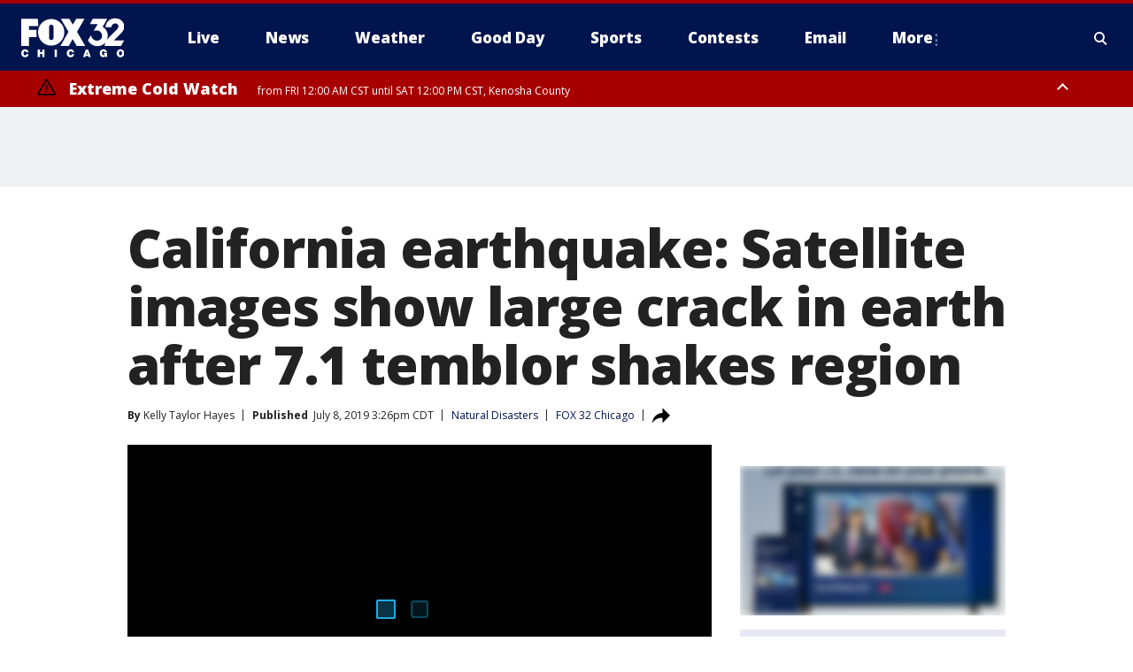

--- FILE ---
content_type: text/html; charset=utf-8
request_url: https://www.fox32chicago.com/weather/california-earthquake-satellite-images-show-large-crack-in-earth-after-7-1-temblor-shakes-region
body_size: 30221
content:
<!doctype html>
<html data-n-head-ssr lang="en" data-n-head="lang">
  <head>
    <!-- Google Tag Manager -->
    <script>
    function loadGTMIfNotLocalOrPreview() {
      const host = window.location.host.toLowerCase();
      const excludedHosts = ["local", "preview", "stage-preview"];
      if (!excludedHosts.some(excludedHost => host.startsWith(excludedHost))) {
        (function(w,d,s,l,i){w[l]=w[l]||[];w[l].push({'gtm.start':
        new Date().getTime(),event:'gtm.js'});var f=d.getElementsByTagName(s)[0],
        j=d.createElement(s),dl=l!='dataLayer'?'&l='+l:'';j.async=true;j.src=
        'https://www.googletagmanager.com/gtm.js?id='+i+dl;f.parentNode.insertBefore(j,f);
        })(window,document,'script','dataLayer','GTM-TMF4BDJ');
      }
    }
    loadGTMIfNotLocalOrPreview();
    </script>
    <!-- End Google Tag Manager -->
    <title data-n-head="true">California earthquake: Satellite images show large crack in earth after 7.1 temblor shakes region | FOX 32 Chicago</title><meta data-n-head="true" http-equiv="X-UA-Compatible" content="IE=edge,chrome=1"><meta data-n-head="true" name="viewport" content="width=device-width, minimum-scale=1.0, initial-scale=1.0"><meta data-n-head="true" charset="UTF-8"><meta data-n-head="true" name="format-detection" content="telephone=no"><meta data-n-head="true" name="msapplication-square70x70logo" content="//static.foxtv.com/static/orion/img/wfld/favicons/mstile-70x70.png"><meta data-n-head="true" name="msapplication-square150x150logo" content="//static.foxtv.com/static/orion/img/wfld/favicons/mstile-150x150.png"><meta data-n-head="true" name="msapplication-wide310x150logo" content="//static.foxtv.com/static/orion/img/wfld/favicons/mstile-310x150.png"><meta data-n-head="true" name="msapplication-square310x310logo" content="//static.foxtv.com/static/orion/img/wfld/favicons/mstile-310x310.png"><meta data-n-head="true" data-hid="description" name="description" content="The powerful 7.1 earthquake that shook Southern California on Friday appears to have also caused a crack in the earth’s surface that was captured by satellite cameras from space."><meta data-n-head="true" data-hid="fb:app_id" property="fb:app_id" content="1654618091489537"><meta data-n-head="true" data-hid="prism.stationId" name="prism.stationId" content="WFLD_FOX32"><meta data-n-head="true" data-hid="prism.stationCallSign" name="prism.stationCallSign" content="wfld"><meta data-n-head="true" data-hid="prism.channel" name="prism.channel" content="fts"><meta data-n-head="true" data-hid="prism.section" name="prism.section" content="weather"><meta data-n-head="true" data-hid="prism.subsection1" name="prism.subsection1" content=""><meta data-n-head="true" data-hid="prism.subsection2" name="prism.subsection2" content=""><meta data-n-head="true" data-hid="prism.subsection3" name="prism.subsection3" content=""><meta data-n-head="true" data-hid="prism.subsection4" name="prism.subsection4" content=""><meta data-n-head="true" data-hid="prism.aggregationType" name="prism.aggregationType" content="subsection"><meta data-n-head="true" data-hid="prism.genre" name="prism.genre" content=""><meta data-n-head="true" data-hid="pagetype" name="pagetype" content="article" scheme="dcterms.DCMIType"><meta data-n-head="true" data-hid="strikepagetype" name="strikepagetype" content="article" scheme="dcterms.DCMIType"><meta data-n-head="true" data-hid="content-creator" name="content-creator" content="tiger"><meta data-n-head="true" data-hid="dc.creator" name="dc.creator" scheme="dcterms.creator" content=""><meta data-n-head="true" data-hid="dc.title" name="dc.title" content="California earthquake: Satellite images show large crack in earth after 7.1 temblor shakes region" lang="en"><meta data-n-head="true" data-hid="dc.subject" name="dc.subject" content=""><meta data-n-head="true" data-hid="dcterms.abstract" name="dcterms.abstract" content="The powerful 7.1 earthquake that shook Southern California on Friday appears to have also caused a crack in the earth’s surface that was captured by satellite cameras from space."><meta data-n-head="true" data-hid="dc.type" name="dc.type" scheme="dcterms.DCMIType" content="Text.Article"><meta data-n-head="true" data-hid="dc.description" name="dc.description" content="The powerful 7.1 earthquake that shook Southern California on Friday appears to have also caused a crack in the earth’s surface that was captured by satellite cameras from space."><meta data-n-head="true" data-hid="dc.language" name="dc.language" scheme="dcterms.RFC4646" content="en-US"><meta data-n-head="true" data-hid="dc.publisher" name="dc.publisher" content="FOX 32 Chicago"><meta data-n-head="true" data-hid="dc.format" name="dc.format" scheme="dcterms.URI" content="text/html"><meta data-n-head="true" data-hid="dc.identifier" name="dc.identifier" scheme="dcterms.URI" content="urn:uri:base64:7013bbad-690a-5dea-83f2-03f78a51a4dd"><meta data-n-head="true" data-hid="dc.source" name="dc.source" content="FOX 32 Chicago"><meta data-n-head="true" data-hid="dc.date" name="dc.date" content="2019-07-08"><meta data-n-head="true" data-hid="dcterms.created" name="dcterms.created" scheme="dcterms.ISO8601" content="2019-07-08T15:26:26-05:00"><meta data-n-head="true" data-hid="dcterms.modified" name="dcterms.modified" scheme="dcterms.ISO8601" content="2019-08-26T13:15:36-05:00"><meta data-n-head="true" data-hid="og:title" property="og:title" content="California earthquake: Satellite images show large crack in earth after 7.1 temblor shakes region"><meta data-n-head="true" data-hid="og:description" property="og:description" content="The powerful 7.1 earthquake that shook Southern California on Friday appears to have also caused a crack in the earth’s surface that was captured by satellite cameras from space."><meta data-n-head="true" data-hid="og:type" property="og:type" content="article"><meta data-n-head="true" data-hid="og:image" property="og:image" content="https://images.foxtv.com/static.fox32chicago.com/www.fox32chicago.com/content/uploads/2019/08/1200/630/52dc1334-Ridgecrest20before20and20after_1562612546846.jpg_7487878_ver1.0.jpg?ve=1&amp;tl=1"><meta data-n-head="true" data-hid="og:image:width" property="og:image:width" content="1280"><meta data-n-head="true" data-hid="og:image:height" property="og:image:height" content="720"><meta data-n-head="true" data-hid="og:url" property="og:url" content="https://www.fox32chicago.com/weather/california-earthquake-satellite-images-show-large-crack-in-earth-after-7-1-temblor-shakes-region"><meta data-n-head="true" data-hid="og:site_name" property="og:site_name" content="FOX 32 Chicago"><meta data-n-head="true" data-hid="og:locale" property="og:locale" content="en_US"><meta data-n-head="true" data-hid="robots" name="robots" content="index, follow, max-image-preview:large, max-video-preview:-1"><meta data-n-head="true" data-hid="fox.app_version" name="fox.app_version" content="v77"><meta data-n-head="true" data-hid="fox.fix_version" name="fox.fix_version" content="10.2.0"><meta data-n-head="true" data-hid="fox.app_build" name="fox.app_build" content="no build version"><meta data-n-head="true" name="twitter:card" content="summary_large_image"><meta data-n-head="true" name="twitter:site" content="@fox32news"><meta data-n-head="true" name="twitter:site:id" content="@fox32news"><meta data-n-head="true" name="twitter:title" content="California earthquake: Satellite images show large crack in earth after 7.1 temblor shakes region"><meta data-n-head="true" name="twitter:description" content="The powerful 7.1 earthquake that shook Southern California on Friday appears to have also caused a crack in the earth’s surface that was captured by satellite cameras from space."><meta data-n-head="true" name="twitter:image" content="https://images.foxtv.com/static.fox32chicago.com/www.fox32chicago.com/content/uploads/2019/08/1280/720/52dc1334-Ridgecrest20before20and20after_1562612546846.jpg_7487878_ver1.0.jpg?ve=1&amp;tl=1"><meta data-n-head="true" name="twitter:url" content="https://www.fox32chicago.com/weather/california-earthquake-satellite-images-show-large-crack-in-earth-after-7-1-temblor-shakes-region"><meta data-n-head="true" name="twitter:creator" content="@fox32news"><meta data-n-head="true" name="twitter:creator:id" content="@fox32news"><meta data-n-head="true" name="fox.name" content="Post Landing"><meta data-n-head="true" name="fox.category" content="weather"><meta data-n-head="true" name="fox.page_content_category" content="weather"><meta data-n-head="true" name="fox.page_name" content="wfld:web:post:article:California earthquake: Satellite images show large crack in earth after 7.1 temblor shakes region | FOX 32 Chicago"><meta data-n-head="true" name="fox.page_content_level_1" content="wfld:web:post"><meta data-n-head="true" name="fox.page_content_level_2" content="wfld:web:post:article"><meta data-n-head="true" name="fox.page_content_level_3" content="wfld:web:post:article:California earthquake: Satellite images show large crack in earth after 7.1 temblor shakes region | FOX 32 Chicago"><meta data-n-head="true" name="fox.page_content_level_4" content="wfld:web:post:article:California earthquake: Satellite images show large crack in earth after 7.1 temblor shakes region | FOX 32 Chicago"><meta data-n-head="true" name="fox.page_type" content="post-article"><meta data-n-head="true" name="fox.page_content_distributor" content="owned"><meta data-n-head="true" name="fox.page_content_type_of_story" content="Migrated"><meta data-n-head="true" name="fox.author" content=""><meta data-n-head="true" name="fox.page_content_author" content=""><meta data-n-head="true" name="fox.page_content_author_secondary" content="Kelly Taylor Hayes"><meta data-n-head="true" name="fox.page_content_version" content="1.2.0"><meta data-n-head="true" name="fox.publisher" content=""><meta data-n-head="true" name="fox.page_content_id" content="7013bbad-690a-5dea-83f2-03f78a51a4dd"><meta data-n-head="true" name="fox.page_content_station_originator" content="wfld"><meta data-n-head="true" name="fox.url" content="https://www.fox32chicago.com/weather/california-earthquake-satellite-images-show-large-crack-in-earth-after-7-1-temblor-shakes-region"><meta data-n-head="true" name="fox.page_canonical_url" content="https://www.fox32chicago.com/weather/california-earthquake-satellite-images-show-large-crack-in-earth-after-7-1-temblor-shakes-region"><meta data-n-head="true" name="smartbanner:enabled-platforms" content="none"><meta data-n-head="true" property="fb:app_id" content="1654618091489537"><meta data-n-head="true" property="article:opinion" content="false"><meta data-n-head="true" name="keywords" content="Weather,Disasters,Weather,Us,Ca,News"><meta data-n-head="true" name="classification" content="/FTS/Weather/Disasters,/FTS/Weather,/FTS/Us/Ca,/FTS/News"><meta data-n-head="true" name="classification-isa" content="disasters,weather,ca,news"><meta data-n-head="true" name="fox.page_content_tags" content="/FTS/Weather/Disasters,/FTS/Weather,/FTS/Us/Ca,/FTS/News"><link data-n-head="true" rel="preconnect" href="https://prod.player.fox.digitalvideoplatform.com" crossorigin="anonymous"><link data-n-head="true" rel="dns-prefetch" href="https://prod.player.fox.digitalvideoplatform.com"><link data-n-head="true" rel="stylesheet" href="https://statics.foxsports.com/static/orion/style/css/scorestrip-external.css"><link data-n-head="true" rel="icon" type="image/x-icon" href="/favicons/wfld/favicon.ico"><link data-n-head="true" rel="stylesheet" href="https://fonts.googleapis.com/css?family=Open+Sans:300,400,400i,600,600i,700,700i,800,800i&amp;display=swap"><link data-n-head="true" rel="stylesheet" href="https://fonts.googleapis.com/css2?family=Rubik:wght@700&amp;display=swap"><link data-n-head="true" rel="schema.dcterms" href="//purl.org/dc/terms/"><link data-n-head="true" rel="schema.prism" href="//prismstandard.org/namespaces/basic/2.1/"><link data-n-head="true" rel="schema.iptc" href="//iptc.org/std/nar/2006-10-01/"><link data-n-head="true" rel="shortcut icon" href="//static.foxtv.com/static/orion/img/wfld/favicons/favicon.ico" type="image/x-icon"><link data-n-head="true" rel="apple-touch-icon" sizes="57x57" href="//static.foxtv.com/static/orion/img/wfld/favicons/apple-touch-icon-57x57.png"><link data-n-head="true" rel="apple-touch-icon" sizes="60x60" href="//static.foxtv.com/static/orion/img/wfld/favicons/apple-touch-icon-60x60.png"><link data-n-head="true" rel="apple-touch-icon" sizes="72x72" href="//static.foxtv.com/static/orion/img/wfld/favicons/apple-touch-icon-72x72.png"><link data-n-head="true" rel="apple-touch-icon" sizes="76x76" href="//static.foxtv.com/static/orion/img/wfld/favicons/apple-touch-icon-76x76.png"><link data-n-head="true" rel="apple-touch-icon" sizes="114x114" href="//static.foxtv.com/static/orion/img/wfld/favicons/apple-touch-icon-114x114.png"><link data-n-head="true" rel="apple-touch-icon" sizes="120x120" href="//static.foxtv.com/static/orion/img/wfld/favicons/apple-touch-icon-120x120.png"><link data-n-head="true" rel="apple-touch-icon" sizes="144x144" href="//static.foxtv.com/static/orion/img/wfld/favicons/apple-touch-icon-144x144.png"><link data-n-head="true" rel="apple-touch-icon" sizes="152x152" href="//static.foxtv.com/static/orion/img/wfld/favicons/apple-touch-icon-152x152.png"><link data-n-head="true" rel="apple-touch-icon" sizes="180x180" href="//static.foxtv.com/static/orion/img/wfld/favicons/apple-touch-icon-180x180.png"><link data-n-head="true" rel="icon" type="image/png" href="//static.foxtv.com/static/orion/img/wfld/favicons/favicon-16x16.png" sizes="16x16"><link data-n-head="true" rel="icon" type="image/png" href="//static.foxtv.com/static/orion/img/wfld/favicons/favicon-32x32.png" sizes="32x32"><link data-n-head="true" rel="icon" type="image/png" href="//static.foxtv.com/static/orion/img/wfld/favicons/favicon-96x96.png" sizes="96x96"><link data-n-head="true" rel="icon" type="image/png" href="//static.foxtv.com/static/orion/img/wfld/favicons/android-chrome-192x192.png" sizes="192x192"><link data-n-head="true" href="https://fonts.gstatic.com" rel="preconnect" crossorigin="true"><link data-n-head="true" href="https://fonts.googleapis.com" rel="preconnect" crossorigin="true"><link data-n-head="true" rel="stylesheet" href="https://fonts.googleapis.com/css?family=Source+Sans+Pro:200,300,400,600,400italic,700,700italic,300,300italic,600italic/"><link data-n-head="true" rel="preconnect" href="https://cdn.segment.com/"><link data-n-head="true" rel="preconnect" href="https://widgets.media.weather.com/"><link data-n-head="true" rel="preconnect" href="https://elections.ap.org/"><link data-n-head="true" rel="preconnect" href="https://www.google-analytics.com/"><link data-n-head="true" rel="preconnect" href="http://static.chartbeat.com/"><link data-n-head="true" rel="preconnect" href="https://sb.scorecardresearch.com/"><link data-n-head="true" rel="preconnect" href="http://www.googletagmanager.com/"><link data-n-head="true" rel="preconnect" href="https://cdn.optimizely.com/"><link data-n-head="true" rel="preconnect" href="https://cdn.segment.com/"><link data-n-head="true" rel="preconnect" href="https://connect.facebook.net/"><link data-n-head="true" rel="preconnect" href="https://prod.player.fox.digitalvideoplatform.com/"><link data-n-head="true" rel="preload" as="script" href="https://prod.player.fox.digitalvideoplatform.com/wpf/v3/3.2.59/wpf_player.js"><link data-n-head="true" rel="prefetch" as="script" href="https://prod.player.fox.digitalvideoplatform.com/wpf/v3/3.2.59/lib/wpf_bitmovin_yospace_player.js"><link data-n-head="true" rel="prefetch" as="script" href="https://prod.player.fox.digitalvideoplatform.com/wpf/v3/3.2.59/lib/wpf_conviva_reporter.js"><link data-n-head="true" rel="prefetch" as="script" href="https://prod.player.fox.digitalvideoplatform.com/wpf/v3/3.2.59/lib/wpf_mux_reporter.js"><link data-n-head="true" rel="prefetch" as="script" href="https://prod.player.fox.digitalvideoplatform.com/wpf/v3/3.2.59/lib/wpf_adobeheartbeat_reporter.js"><link data-n-head="true" rel="prefetch" as="script" href="https://prod.player.fox.digitalvideoplatform.com/wpf/v3/3.2.59/lib/wpf_comscore_reporter.js"><link data-n-head="true" rel="prefetch" as="script" href="https://prod.player.fox.digitalvideoplatform.com/wpf/v3/3.2.59/lib/wpf_controls.js"><link data-n-head="true" rel="canonical" href="https://www.fox32chicago.com/weather/california-earthquake-satellite-images-show-large-crack-in-earth-after-7-1-temblor-shakes-region"><link data-n-head="true" rel="alternate" type="application/rss+xml" title="Weather" href="https://www.fox32chicago.com/rss.xml?category=weather"><link data-n-head="true" rel="alternate" type="application/rss+xml" title="Natural Disasters" href="https://www.fox32chicago.com/rss.xml?tag=disasters"><link data-n-head="true" rel="shorturl" href=""><link data-n-head="true" rel="image_src" href="https://images.foxtv.com/static.fox32chicago.com/www.fox32chicago.com/content/uploads/2019/08/1280/720/52dc1334-Ridgecrest20before20and20after_1562612546846.jpg_7487878_ver1.0.jpg?ve=1&amp;tl=1"><link data-n-head="true" rel="amphtml" href="https://www.fox32chicago.com/weather/california-earthquake-satellite-images-show-large-crack-in-earth-after-7-1-temblor-shakes-region.amp"><link data-n-head="true" rel="alternate" title="FOX 32 Chicago - News" type="application/rss+xml" href="https://www.fox32chicago.com/rss/category/news"><link data-n-head="true" rel="alternate" title="FOX 32 Chicago - Local News" type="application/rss+xml" href="https://www.fox32chicago.com/rss/category/local-news"><link data-n-head="true" rel="alternate" title="FOX 32 Chicago - National News" type="application/rss+xml" href="https://www.fox32chicago.com/rss/category/national-news"><link data-n-head="true" rel="alternate" title="FOX 32 Chicago - Tag World" type="application/rss+xml" href="https://www.fox32chicago.com/rss/tags/world"><link data-n-head="true" rel="alternate" title="FOX 32 Chicago - Tag Crime Publicsafety" type="application/rss+xml" href="https://www.fox32chicago.com/rss/tags/crime-publicsafety"><link data-n-head="true" rel="alternate" title="FOX 32 Chicago - Shows Good Day" type="application/rss+xml" href="https://www.fox32chicago.com/rss/category/shows,good-day"><link data-n-head="true" rel="alternate" title="FOX 32 Chicago - Tag Series Special Reports" type="application/rss+xml" href="https://www.fox32chicago.com/rss/tags/series,special-reports"><link data-n-head="true" rel="alternate" title="FOX 32 Chicago - Instapoll" type="application/rss+xml" href="https://www.fox32chicago.com/rss/category/instapoll"><link data-n-head="true" rel="alternate" title="FOX 32 Chicago - Weather" type="application/rss+xml" href="https://www.fox32chicago.com/rss/category/weather"><link data-n-head="true" rel="alternate" title="FOX 32 Chicago - Weather Cameras" type="application/rss+xml" href="https://www.fox32chicago.com/rss/category/weather-cameras"><link data-n-head="true" rel="alternate" title="FOX 32 Chicago - Weather Alerts" type="application/rss+xml" href="https://www.fox32chicago.com/rss/category/weather-alerts"><link data-n-head="true" rel="alternate" title="FOX 32 Chicago - School Closings" type="application/rss+xml" href="https://www.fox32chicago.com/rss/category/school-closings"><link data-n-head="true" rel="alternate" title="FOX 32 Chicago - Person All" type="application/rss+xml" href="https://www.fox32chicago.com/rss/category/person/all"><link data-n-head="true" rel="alternate" title="FOX 32 Chicago - Apps" type="application/rss+xml" href="https://www.fox32chicago.com/rss/category/apps"><link data-n-head="true" rel="alternate" title="FOX 32 Chicago - Tag Weather Hurricanes" type="application/rss+xml" href="https://www.fox32chicago.com/rss/tags/weather,hurricanes"><link data-n-head="true" rel="alternate" title="FOX 32 Chicago - Traffic" type="application/rss+xml" href="https://www.fox32chicago.com/rss/category/traffic"><link data-n-head="true" rel="alternate" title="FOX 32 Chicago - Tag Transportation" type="application/rss+xml" href="https://www.fox32chicago.com/rss/tags/transportation"><link data-n-head="true" rel="alternate" title="FOX 32 Chicago - Tag Lifestyle Travel" type="application/rss+xml" href="https://www.fox32chicago.com/rss/tags/lifestyle,travel"><link data-n-head="true" rel="alternate" title="FOX 32 Chicago - Tag Organization Cta" type="application/rss+xml" href="https://www.fox32chicago.com/rss/tags/organization,cta"><link data-n-head="true" rel="alternate" title="FOX 32 Chicago - Tag Organization Metra" type="application/rss+xml" href="https://www.fox32chicago.com/rss/tags/organization,metra"><link data-n-head="true" rel="alternate" title="FOX 32 Chicago - Tag Transportation Ohare Transportation" type="application/rss+xml" href="https://www.fox32chicago.com/rss/tags/transportation,ohare-transportation"><link data-n-head="true" rel="alternate" title="FOX 32 Chicago - Tag Transportation Midway" type="application/rss+xml" href="https://www.fox32chicago.com/rss/tags/transportation,midway"><link data-n-head="true" rel="alternate" title="FOX 32 Chicago - Tag Transportation Union Station" type="application/rss+xml" href="https://www.fox32chicago.com/rss/tags/transportation,union-station"><link data-n-head="true" rel="alternate" title="FOX 32 Chicago - Tag Politics" type="application/rss+xml" href="https://www.fox32chicago.com/rss/tags/politics"><link data-n-head="true" rel="alternate" title="FOX 32 Chicago - Election" type="application/rss+xml" href="https://www.fox32chicago.com/rss/category/election"><link data-n-head="true" rel="alternate" title="FOX 32 Chicago - Tag Series Chicago Report" type="application/rss+xml" href="https://www.fox32chicago.com/rss/tags/series,chicago-report"><link data-n-head="true" rel="alternate" title="FOX 32 Chicago - Tag People Donald J Trump" type="application/rss+xml" href="https://www.fox32chicago.com/rss/tags/people,donald-j-trump"><link data-n-head="true" rel="alternate" title="FOX 32 Chicago - Tag People Jb Pritzker" type="application/rss+xml" href="https://www.fox32chicago.com/rss/tags/people,jb-pritzker"><link data-n-head="true" rel="alternate" title="FOX 32 Chicago - Tag People Brandon Johnson" type="application/rss+xml" href="https://www.fox32chicago.com/rss/tags/people,brandon-johnson"><link data-n-head="true" rel="alternate" title="FOX 32 Chicago - Tag Organization Chicago City Council" type="application/rss+xml" href="https://www.fox32chicago.com/rss/tags/organization,chicago-city-council"><link data-n-head="true" rel="alternate" title="FOX 32 Chicago - Sports" type="application/rss+xml" href="https://www.fox32chicago.com/rss/category/sports"><link data-n-head="true" rel="alternate" title="FOX 32 Chicago - Tag Nfl Bears" type="application/rss+xml" href="https://www.fox32chicago.com/rss/tags/nfl,bears"><link data-n-head="true" rel="alternate" title="FOX 32 Chicago - Tag Nhl Blackhawks" type="application/rss+xml" href="https://www.fox32chicago.com/rss/tags/nhl,blackhawks"><link data-n-head="true" rel="alternate" title="FOX 32 Chicago - Tag Nba Bulls" type="application/rss+xml" href="https://www.fox32chicago.com/rss/tags/nba,bulls"><link data-n-head="true" rel="alternate" title="FOX 32 Chicago - Tag Mlb Cubs" type="application/rss+xml" href="https://www.fox32chicago.com/rss/tags/mlb,cubs"><link data-n-head="true" rel="alternate" title="FOX 32 Chicago - Tag Mlb White Sox" type="application/rss+xml" href="https://www.fox32chicago.com/rss/tags/mlb,white-sox"><link data-n-head="true" rel="alternate" title="FOX 32 Chicago - Tag Mls Fire" type="application/rss+xml" href="https://www.fox32chicago.com/rss/tags/mls,fire"><link data-n-head="true" rel="alternate" title="FOX 32 Chicago - Tag Wnba Sky" type="application/rss+xml" href="https://www.fox32chicago.com/rss/tags/wnba,sky"><link data-n-head="true" rel="alternate" title="FOX 32 Chicago - Tag Ncaa" type="application/rss+xml" href="https://www.fox32chicago.com/rss/tags/ncaa"><link data-n-head="true" rel="alternate" title="FOX 32 Chicago - Tag Entertainment" type="application/rss+xml" href="https://www.fox32chicago.com/rss/tags/entertainment"><link data-n-head="true" rel="alternate" title="FOX 32 Chicago - Tag Series Jakes Takes" type="application/rss+xml" href="https://www.fox32chicago.com/rss/tags/series,jakes-takes"><link data-n-head="true" rel="alternate" title="FOX 32 Chicago - Whats On Fox" type="application/rss+xml" href="https://www.fox32chicago.com/rss/category/whats-on-fox"><link data-n-head="true" rel="alternate" title="FOX 32 Chicago - Fox Chicago Plus" type="application/rss+xml" href="https://www.fox32chicago.com/rss/category/fox-chicago-plus"><link data-n-head="true" rel="alternate" title="FOX 32 Chicago - Tag Lifestyle Food Drink" type="application/rss+xml" href="https://www.fox32chicago.com/rss/tags/lifestyle,food-drink"><link data-n-head="true" rel="alternate" title="FOX 32 Chicago - Money" type="application/rss+xml" href="https://www.fox32chicago.com/rss/category/money"><link data-n-head="true" rel="alternate" title="FOX 32 Chicago - Tag Business" type="application/rss+xml" href="https://www.fox32chicago.com/rss/tags/business"><link data-n-head="true" rel="alternate" title="FOX 32 Chicago - Tag Consumer" type="application/rss+xml" href="https://www.fox32chicago.com/rss/tags/consumer"><link data-n-head="true" rel="alternate" title="FOX 32 Chicago - Tag Consumer Deals" type="application/rss+xml" href="https://www.fox32chicago.com/rss/tags/consumer,deals"><link data-n-head="true" rel="alternate" title="FOX 32 Chicago - Tag Consumer Jobs" type="application/rss+xml" href="https://www.fox32chicago.com/rss/tags/consumer,jobs"><link data-n-head="true" rel="alternate" title="FOX 32 Chicago - Tag Business Personal Finance" type="application/rss+xml" href="https://www.fox32chicago.com/rss/tags/business,personal-finance"><link data-n-head="true" rel="alternate" title="FOX 32 Chicago - Tag Consumer Real Estate" type="application/rss+xml" href="https://www.fox32chicago.com/rss/tags/consumer,real-estate"><link data-n-head="true" rel="alternate" title="FOX 32 Chicago - Tag Business Small Business" type="application/rss+xml" href="https://www.fox32chicago.com/rss/tags/business,small-business"><link data-n-head="true" rel="alternate" title="FOX 32 Chicago - Tag Business Stock Market" type="application/rss+xml" href="https://www.fox32chicago.com/rss/tags/business,stock-market"><link data-n-head="true" rel="alternate" title="FOX 32 Chicago - Tag Health" type="application/rss+xml" href="https://www.fox32chicago.com/rss/tags/health"><link data-n-head="true" rel="alternate" title="FOX 32 Chicago - Tag Health Cancer" type="application/rss+xml" href="https://www.fox32chicago.com/rss/tags/health,cancer"><link data-n-head="true" rel="alternate" title="FOX 32 Chicago - Tag Coronavirus" type="application/rss+xml" href="https://www.fox32chicago.com/rss/tags/coronavirus"><link data-n-head="true" rel="alternate" title="FOX 32 Chicago - Tag Cannabis" type="application/rss+xml" href="https://www.fox32chicago.com/rss/tags/cannabis"><link data-n-head="true" rel="alternate" title="FOX 32 Chicago - Tag Lifestyle Fitness Wellbeing" type="application/rss+xml" href="https://www.fox32chicago.com/rss/tags/lifestyle,fitness-wellbeing"><link data-n-head="true" rel="alternate" title="FOX 32 Chicago - Tag Health Care" type="application/rss+xml" href="https://www.fox32chicago.com/rss/tags/health-care"><link data-n-head="true" rel="alternate" title="FOX 32 Chicago - Tag Consumer Recalls" type="application/rss+xml" href="https://www.fox32chicago.com/rss/tags/consumer,recalls"><link data-n-head="true" rel="alternate" title="FOX 32 Chicago - " type="application/rss+xml" href="https://www.fox32chicago.com/rss/category/"><link data-n-head="true" rel="alternate" title="FOX 32 Chicago - Tag Education" type="application/rss+xml" href="https://www.fox32chicago.com/rss/tags/education"><link data-n-head="true" rel="alternate" title="FOX 32 Chicago - Tag Lifestyle" type="application/rss+xml" href="https://www.fox32chicago.com/rss/tags/lifestyle"><link data-n-head="true" rel="alternate" title="FOX 32 Chicago - Tag Science" type="application/rss+xml" href="https://www.fox32chicago.com/rss/tags/science"><link data-n-head="true" rel="alternate" title="FOX 32 Chicago - Tag Technology" type="application/rss+xml" href="https://www.fox32chicago.com/rss/tags/technology"><link data-n-head="true" rel="alternate" title="FOX 32 Chicago - Tag Unusual" type="application/rss+xml" href="https://www.fox32chicago.com/rss/tags/unusual"><link data-n-head="true" rel="alternate" title="FOX 32 Chicago - Tag Pets Animals" type="application/rss+xml" href="https://www.fox32chicago.com/rss/tags/pets-animals"><link data-n-head="true" rel="alternate" title="FOX 32 Chicago - Tag Military" type="application/rss+xml" href="https://www.fox32chicago.com/rss/tags/military"><link data-n-head="true" rel="alternate" title="FOX 32 Chicago - Tag Crime Publicsafety Missing Persons" type="application/rss+xml" href="https://www.fox32chicago.com/rss/tags/crime-publicsafety,missing-persons"><link data-n-head="true" rel="alternate" title="FOX 32 Chicago - Tag Series" type="application/rss+xml" href="https://www.fox32chicago.com/rss/tags/series"><link data-n-head="true" rel="alternate" title="FOX 32 Chicago - Tag First And North" type="application/rss+xml" href="https://www.fox32chicago.com/rss/tags/first-and-north"><link data-n-head="true" rel="alternate" title="FOX 32 Chicago - Tag Series Week In Review" type="application/rss+xml" href="https://www.fox32chicago.com/rss/tags/series,week-in-review"><link data-n-head="true" rel="alternate" title="FOX 32 Chicago - Tag Wearing The Badge" type="application/rss+xml" href="https://www.fox32chicago.com/rss/tags/wearing-the-badge"><link data-n-head="true" rel="alternate" title="FOX 32 Chicago - Tag Us Il" type="application/rss+xml" href="https://www.fox32chicago.com/rss/tags/us,il"><link data-n-head="true" rel="alternate" title="FOX 32 Chicago - About Us" type="application/rss+xml" href="https://www.fox32chicago.com/rss/category/about-us"><link data-n-head="true" rel="alternate" title="FOX 32 Chicago - Contact Us" type="application/rss+xml" href="https://www.fox32chicago.com/rss/category/contact-us"><link data-n-head="true" rel="alternate" title="FOX 32 Chicago - Contests" type="application/rss+xml" href="https://www.fox32chicago.com/rss/category/contests"><link data-n-head="true" rel="alternate" title="FOX 32 Chicago - Team" type="application/rss+xml" href="https://www.fox32chicago.com/rss/category/team"><link data-n-head="true" rel="alternate" title="FOX 32 Chicago - Jobs Fox 32" type="application/rss+xml" href="https://www.fox32chicago.com/rss/category/jobs-fox-32"><link data-n-head="true" rel="alternate" title="FOX 32 Chicago - Fox 32 Internships" type="application/rss+xml" href="https://www.fox32chicago.com/rss/category/fox-32-internships"><link data-n-head="true" rel="alternate" title="FOX 32 Chicago - Live" type="application/rss+xml" href="https://www.fox32chicago.com/rss/category/live"><link data-n-head="true" rel="alternate" title="FOX 32 Chicago - Newsletter Signup" type="application/rss+xml" href="https://www.fox32chicago.com/rss/category/newsletter-signup"><link data-n-head="true" rel="alternate" title="FOX 32 Chicago - Discover the latest breaking news." type="application/rss+xml" href="https://www.fox32chicago.com/latest.xml"><link data-n-head="true" rel="stylesheet" href="//static.foxtv.com/static/orion/css/default/article.rs.css"><link data-n-head="true" rel="stylesheet" href="/css/print.css" media="print"><script data-n-head="true" type="text/javascript" data-hid="pal-script" src="//imasdk.googleapis.com/pal/sdkloader/pal.js"></script><script data-n-head="true" type="text/javascript" src="https://statics.foxsports.com/static/orion/scorestrip.js" async="false" defer="true"></script><script data-n-head="true" type="text/javascript">
        (function (h,o,u,n,d) {
          h=h[d]=h[d]||{q:[],onReady:function(c){h.q.push(c)}}
          d=o.createElement(u);d.async=1;d.src=n
          n=o.getElementsByTagName(u)[0];n.parentNode.insertBefore(d,n)
        })(window,document,'script','https://www.datadoghq-browser-agent.com/datadog-rum-v4.js','DD_RUM')
        DD_RUM.onReady(function() {
          DD_RUM.init({
            clientToken: 'pub6d08621e10189e2259b02648fb0f12e4',
            applicationId: 'f7e50afb-e642-42a0-9619-b32a46fc1075',
            site: 'datadoghq.com',
            service: 'www.fox32chicago.com',
            env: 'prod',
            // Specify a version number to identify the deployed version of your application in Datadog
            version: '1.0.0',
            sampleRate: 20,
            sessionReplaySampleRate: 0,
            trackInteractions: true,
            trackResources: true,
            trackLongTasks: true,
            defaultPrivacyLevel: 'mask-user-input',
          });
          // DD_RUM.startSessionReplayRecording();
        })</script><script data-n-head="true" type="text/javascript" src="https://foxkit.fox.com/sdk/profile/v2.15.0/profile.js" async="false" defer="true"></script><script data-n-head="true" src="https://js.appboycdn.com/web-sdk/5.6/braze.min.js" async="true" defer="true"></script><script data-n-head="true" src="https://c.amazon-adsystem.com/aax2/apstag.js" async="true" defer="true"></script><script data-n-head="true" src="https://www.googletagmanager.com/gtag/js?id=UA-35225941-1" async="true"></script><script data-n-head="true" type="text/javascript">// 86acbd31cd7c09cf30acb66d2fbedc91daa48b86:1701196089.2494612
!function(n,r,e,t,c){var i,o="Promise"in n,u={then:function(){return u},catch:function(n){
return n(new Error("Airship SDK Error: Unsupported browser")),u}},s=o?new Promise((function(n,r){i=function(e,t){e?r(e):n(t)}})):u
;s._async_setup=function(n){if(o)try{i(null,n(c))}catch(n){i(n)}},n[t]=s;var a=r.createElement("script");a.src=e,a.async=!0,a.id="_uasdk",
a.rel=t,r.head.appendChild(a)}(window,document,'https://aswpsdkus.com/notify/v1/ua-sdk.min.js',
  'UA', {
    vapidPublicKey: 'BKGzeEUfw4z9zJzSl0IWYKJAfW840qccTdfWcCoxZu3GIqNlugOLeGNmFMEAisnWAcx0Hqa9r_IRn5Xa5wnuQMo=',
    websitePushId: 'web.wfld.prod',
    appKey: 'EucoicqUSJaPUtIYs-V-Fw',
    token: 'MTpFdWNvaWNxVVNKYVBVdElZcy1WLUZ3OnBRS0Z6cl9sMnF4ZWZETkJySW0yTnJzVkNkRkJNWEd0LXZ0d0xtd0MtRlk'
  });
</script><script data-n-head="true" type="text/javascript">UA.then(sdk => {
        sdk.plugins.load('html-prompt', 'https://aswpsdkus.com/notify/v1/ua-html-prompt.min.js', {
          appearDelay: 5000,
          disappearDelay: 2000000000000000000000000,
          askAgainDelay: 0,
          stylesheet: './css/airship.css',
          auto: false,
          type: 'alert',
          position: 'top',
          i18n: {
            en: {
              title: 'Stay Informed',
              message: 'Receive alerts to the biggest stories worth your time',
              accept: 'Allow',
              deny: 'No Thanks'
            }
          },
          logo: '/favicons/wfld/favicon.ico'
        }).then(plugin => {
          const auditSession = () => {
            const airshipPageViews = parseInt(window.sessionStorage.getItem('currentAirShipPageViews'), 10)
            if (airshipPageViews > 1) {
              plugin.prompt();
              console.info('Airship: prompt called')
              clearInterval(auditInterval);
              window.sessionStorage.setItem('currentAirShipPageViews', 0)
            }
          }
          const auditInterval = setInterval(auditSession, 2000);
        })
      })</script><script data-n-head="true" src="/taboola/taboola.js" type="text/javascript" async="true" defer="true"></script><script data-n-head="true" src="https://scripts.webcontentassessor.com/scripts/598b7bee5c0c506540e8d8820142ab73e5b59b0e57dc877c9cf3f5e0230079e0"></script><script data-n-head="true" src="//static.foxtv.com/static/orion/scripts/core/ag.core.js"></script><script data-n-head="true" src="//static.foxtv.com/static/isa/core.js"></script><script data-n-head="true" src="//static.foxtv.com/static/orion/scripts/station/default/loader.js"></script><script data-n-head="true" src="https://widgets.media.weather.com/wxwidget.loader.js?cid=996314550" defer=""></script><script data-n-head="true" src="https://prod.player.fox.digitalvideoplatform.com/wpf/v3/3.2.59/wpf_player.js" defer="" data-hid="fox-player-main-script"></script><script data-n-head="true" src="//static.foxtv.com/static/leap/loader.js"></script><script data-n-head="true" >(function () {
        var _sf_async_config = window._sf_async_config = (window._sf_async_config || {})
        _sf_async_config.uid = 65824
        _sf_async_config.domain = 'fox32chicago.com'
        _sf_async_config.flickerControl = false
        _sf_async_config.useCanonical = true

        // Function to set ISA-dependent values with proper error handling
        function setISAValues() {
          if (window.FTS && window.FTS.ISA && window.FTS.ISA._meta) {
            try {
              _sf_async_config.sections = window.FTS.ISA._meta.section || ''
              _sf_async_config.authors = window.FTS.ISA._meta.fox['fox.page_content_author'] ||
                                       window.FTS.ISA._meta.fox['fox.page_content_author_secondary'] ||
                                       window.FTS.ISA._meta.raw.publisher || ''
            } catch (e) {
              console.warn('FTS.ISA values not available yet:', e)
              _sf_async_config.sections = ''
              _sf_async_config.authors = ''
            }
          } else {
            // Set default values if ISA is not available
            _sf_async_config.sections = ''
            _sf_async_config.authors = ''

            // Retry after a short delay if ISA is not loaded yet
            setTimeout(setISAValues, 100)
          }
        }

        // Set ISA values initially
        setISAValues()

        _sf_async_config.useCanonicalDomain = true
        function loadChartbeat() {
          var e = document.createElement('script');
            var n = document.getElementsByTagName('script')[0];
            e.type = 'text/javascript';
            e.async = true;
            e.src = '//static.chartbeat.com/js/chartbeat.js';
            n.parentNode.insertBefore(e, n);
        }
        loadChartbeat();
        })()</script><script data-n-head="true" src="//static.chartbeat.com/js/chartbeat_mab.js"></script><script data-n-head="true" src="//static.chartbeat.com/js/chartbeat.js"></script><script data-n-head="true" src="https://interactives.ap.org/election-results/assets/microsite/resizeClient.js" defer=""></script><script data-n-head="true" data-hid="strike-loader" src="https://strike.fox.com/static/fts/display/loader.js" type="text/javascript"></script><script data-n-head="true" >
          (function() {
              window.foxstrike = window.foxstrike || {};
              window.foxstrike.cmd = window.foxstrike.cmd || [];
          })()
        </script><script data-n-head="true" type="application/ld+json">{"@context":"http://schema.org","@type":"NewsArticle","mainEntityOfPage":"https://www.fox32chicago.com/weather/california-earthquake-satellite-images-show-large-crack-in-earth-after-7-1-temblor-shakes-region","headline":"California earthquake: Satellite images show large crack in earth after 7.1 temblor shakes region","articleBody":"The powerful 7.1 earthquake that shook Southern California on Friday appears to have also caused a crack in the earth&#x2019;s surface that was captured by satellite cameras from space.Satellite imagery from <a href=\"https://www.planet.com/\">Planet Labs Inc.</a>, taken on July 4 and July 6, appears to show changes in the area close to the quake&#x2019;s epicenter. Planet Labs Co-Founder and CEO Will Marshall <a href=\"https://twitter.com/Will4Planet/status/1147875485629784065\">tweeted the images</a>, adding that the before and after &#x201C;clearly show surface rupture.&#x201D;The earthquake <a href=\"http://www.foxla.com/news/local-news/71-magnitude-earthquake-strikes-ridgecrest-area\">was reported at 8:19 p.m. Friday</a> and was centered 11 miles from Ridgecrest, where a magnitude 6.4 quake also struck on Thursday, according to the U.S. Geological Survey.Friday&#x2019;s quake initially registered as a 7.1, but was downgraded to a 6.9, then upgraded back to a 7.1 by the USGS.<strong>RELATED: <a href=\"http://www.foxla.com/news/california-earthquake-videos-photos-show-moment-powerful-71-magnitude-quake-shook-region\">California earthquake: Videos, photos show moment powerful 7.1-magnitude quake shook region</a></strong>In addition to changes in topography in the area, the temblor led to <a href=\"http://www.foxla.com/news/california-earthquake-videos-photos-show-moment-powerful-71-magnitude-quake-shook-region\">structural damage of homes, shattered glass, power outages</a> and more.Dr. Lucy Jones, a seismologist at the California Institute of Technology and USGS veteran, said the 7.1 earthquake was considered the &#x201C;main event&#x201D; in an &#x201C;earthquake sequence.&#x201D; Jones added that Thursday&#x2019;s magnitude 6.4 was labeled a &#x201C;foreshock,&#x201D; an earthquake that precedes a larger temblor.<a href=\"http://www.foxla.com/home/earthquakes-continue-to-strike-in-ridgecrest-area\">Multiple aftershocks have rattled </a>the Ridgecrest area since the large quake.<strong>RELATED: <a href=\"http://www.foxla.com/news/local-news/caltech-seismologist-larger-earthquakes-expected-eventually-on-all-faults-in-southern-california\">Caltech seismologist: &#x2018;Larger earthquakes&apos; expected eventually on all faults in Southern California</a></strong><em>This story was reported from Los Angeles.</em>","datePublished":"2019-07-08T15:26:26-05:00","dateModified":"2019-07-08T15:26:26-05:00","description":"The powerful 7.1 earthquake that shook Southern California on Friday appears to have also caused a crack in the earth’s surface that was captured by satellite cameras from space.","author":{"@type":"Person","name":"FOX 32 Chicago"},"publisher":{"@type":"NewsMediaOrganization","name":"FOX 32 Chicago","alternateName":"WFLD, FOX 32","url":"https://www.fox32chicago.com/","sameAs":["https://www.facebook.com/Fox32Chicago/","https://twitter.com/fox32news","https://www.instagram.com/fox32chicago/","https://www.youtube.com/@FOX32Chicago/","https://en.wikipedia.org/wiki/WFLD","https://www.wikidata.org/wiki/Q7949353","https://www.wikidata.org/wiki/Q7949353"],"foundingDate":"1966-01-04","logo":{"@type":"ImageObject","url":"https://static.foxtv.com/static/orion/img/wfld/favicons/favicon-96x96.png","width":"96","height":"96"},"contactPoint":[{"@type":"ContactPoint","telephone":"+1-312-565-5532","contactType":"news desk"}],"address":{"@type":"PostalAddress","addressLocality":"Chicago","addressRegion":"Illinois","postalCode":"60601","streetAddress":"205 N Michigan Ave","addressCountry":{"@type":"Country","name":"US"}}},"image":{"@type":"ImageObject","url":"https://static.fox32chicago.com/www.fox32chicago.com/content/uploads/2019/08/52dc1334-Ridgecrest20before20and20after_1562612546846.jpg_7487878_ver1.0.jpg","width":"1280","height":"720"},"url":"https://www.fox32chicago.com/weather/california-earthquake-satellite-images-show-large-crack-in-earth-after-7-1-temblor-shakes-region","isAccessibleForFree":true,"keywords":"disasters,ca,news"}</script><link rel="preload" href="/_wzln/cc35b882cfde02ffda2a.js" as="script"><link rel="preload" href="/_wzln/376f0263662b8ef9a7f8.js" as="script"><link rel="preload" href="/_wzln/6b27e2b92eb7e58c1613.js" as="script"><link rel="preload" href="/_wzln/15400d02f71a92971ee5.js" as="script"><link rel="preload" href="/_wzln/2d3b2bb2618d6ecb683d.js" as="script"><link rel="preload" href="/_wzln/0884bb5fde99afbcd75e.js" as="script"><link rel="preload" href="/_wzln/83ee4c71474bbacaddcf.js" as="script"><link rel="preload" href="/_wzln/2aff162d6d0f3b59db4e.js" as="script"><link rel="preload" href="/_wzln/29f683787e7969697a94.js" as="script"><link rel="preload" href="/_wzln/69c4e3bec5469d22aa83.js" as="script"><style data-vue-ssr-id="3d723bd8:0 153764a8:0 4783c553:0 01f125af:0 7e965aea:0 fe2c1b5a:0 c789a71e:0 2151d74a:0 5fac22c6:0 4f269fee:0 c23b5e74:0 403377d7:0 3979e5e6:0 59bee381:0 37cb9c85:0 19a51d10:0 4c36fb79:0 1ed4e3c5:0 012988bc:0 78666813:0 42dc6fe6:0 3c367053:0 4a3d6b7a:0 dfdcd1d2:0 5c0b7ab5:0 c061adc6:0">.v-select{position:relative;font-family:inherit}.v-select,.v-select *{box-sizing:border-box}@keyframes vSelectSpinner{0%{transform:rotate(0deg)}to{transform:rotate(1turn)}}.vs__fade-enter-active,.vs__fade-leave-active{pointer-events:none;transition:opacity .15s cubic-bezier(1,.5,.8,1)}.vs__fade-enter,.vs__fade-leave-to{opacity:0}.vs--disabled .vs__clear,.vs--disabled .vs__dropdown-toggle,.vs--disabled .vs__open-indicator,.vs--disabled .vs__search,.vs--disabled .vs__selected{cursor:not-allowed;background-color:#f8f8f8}.v-select[dir=rtl] .vs__actions{padding:0 3px 0 6px}.v-select[dir=rtl] .vs__clear{margin-left:6px;margin-right:0}.v-select[dir=rtl] .vs__deselect{margin-left:0;margin-right:2px}.v-select[dir=rtl] .vs__dropdown-menu{text-align:right}.vs__dropdown-toggle{-webkit-appearance:none;-moz-appearance:none;appearance:none;display:flex;padding:0 0 4px;background:none;border:1px solid rgba(60,60,60,.26);border-radius:4px;white-space:normal}.vs__selected-options{display:flex;flex-basis:100%;flex-grow:1;flex-wrap:wrap;padding:0 2px;position:relative}.vs__actions{display:flex;align-items:center;padding:4px 6px 0 3px}.vs--searchable .vs__dropdown-toggle{cursor:text}.vs--unsearchable .vs__dropdown-toggle{cursor:pointer}.vs--open .vs__dropdown-toggle{border-bottom-color:transparent;border-bottom-left-radius:0;border-bottom-right-radius:0}.vs__open-indicator{fill:rgba(60,60,60,.5);transform:scale(1);transition:transform .15s cubic-bezier(1,-.115,.975,.855);transition-timing-function:cubic-bezier(1,-.115,.975,.855)}.vs--open .vs__open-indicator{transform:rotate(180deg) scale(1)}.vs--loading .vs__open-indicator{opacity:0}.vs__clear{fill:rgba(60,60,60,.5);padding:0;border:0;background-color:transparent;cursor:pointer;margin-right:8px}.vs__dropdown-menu{display:block;box-sizing:border-box;position:absolute;top:calc(100% - 1px);left:0;z-index:1000;padding:5px 0;margin:0;width:100%;max-height:350px;min-width:160px;overflow-y:auto;box-shadow:0 3px 6px 0 rgba(0,0,0,.15);border:1px solid rgba(60,60,60,.26);border-top-style:none;border-radius:0 0 4px 4px;text-align:left;list-style:none;background:#fff}.vs__no-options{text-align:center}.vs__dropdown-option{line-height:1.42857143;display:block;padding:3px 20px;clear:both;color:#333;white-space:nowrap;cursor:pointer}.vs__dropdown-option--highlight{background:#5897fb;color:#fff}.vs__dropdown-option--deselect{background:#fb5858;color:#fff}.vs__dropdown-option--disabled{background:inherit;color:rgba(60,60,60,.5);cursor:inherit}.vs__selected{display:flex;align-items:center;background-color:#f0f0f0;border:1px solid rgba(60,60,60,.26);border-radius:4px;color:#333;line-height:1.4;margin:4px 2px 0;padding:0 .25em;z-index:0}.vs__deselect{display:inline-flex;-webkit-appearance:none;-moz-appearance:none;appearance:none;margin-left:4px;padding:0;border:0;cursor:pointer;background:none;fill:rgba(60,60,60,.5);text-shadow:0 1px 0 #fff}.vs--single .vs__selected{background-color:transparent;border-color:transparent}.vs--single.vs--loading .vs__selected,.vs--single.vs--open .vs__selected{position:absolute;opacity:.4}.vs--single.vs--searching .vs__selected{display:none}.vs__search::-webkit-search-cancel-button{display:none}.vs__search::-ms-clear,.vs__search::-webkit-search-decoration,.vs__search::-webkit-search-results-button,.vs__search::-webkit-search-results-decoration{display:none}.vs__search,.vs__search:focus{-webkit-appearance:none;-moz-appearance:none;appearance:none;line-height:1.4;font-size:1em;border:1px solid transparent;border-left:none;outline:none;margin:4px 0 0;padding:0 7px;background:none;box-shadow:none;width:0;max-width:100%;flex-grow:1;z-index:1}.vs__search::-moz-placeholder{color:inherit}.vs__search::placeholder{color:inherit}.vs--unsearchable .vs__search{opacity:1}.vs--unsearchable:not(.vs--disabled) .vs__search{cursor:pointer}.vs--single.vs--searching:not(.vs--open):not(.vs--loading) .vs__search{opacity:.2}.vs__spinner{align-self:center;opacity:0;font-size:5px;text-indent:-9999em;overflow:hidden;border:.9em solid hsla(0,0%,39.2%,.1);border-left-color:rgba(60,60,60,.45);transform:translateZ(0);animation:vSelectSpinner 1.1s linear infinite;transition:opacity .1s}.vs__spinner,.vs__spinner:after{border-radius:50%;width:5em;height:5em}.vs--loading .vs__spinner{opacity:1}
.fts-scorestrip-wrap{width:100%}.fts-scorestrip-wrap .fts-scorestrip-container{padding:0 16px;max-width:1280px;margin:0 auto}@media screen and (min-width:1024px){.fts-scorestrip-wrap .fts-scorestrip-container{padding:15px 24px}}
.fts-scorestrip-wrap[data-v-75d386ae]{width:100%}.fts-scorestrip-wrap .fts-scorestrip-container[data-v-75d386ae]{padding:0 16px;max-width:1280px;margin:0 auto}@media screen and (min-width:1024px){.fts-scorestrip-wrap .fts-scorestrip-container[data-v-75d386ae]{padding:15px 24px}}@media(min-width:768px)and (max-width:1280px){.main-content-new-layout[data-v-75d386ae]{padding:10px}}
#xd-channel-container[data-v-0130ae53]{margin:0 auto;max-width:1280px;height:1px}#xd-channel-fts-iframe[data-v-0130ae53]{position:relative;top:-85px;left:86.1%;width:100%;display:none}@media (min-width:768px) and (max-width:1163px){#xd-channel-fts-iframe[data-v-0130ae53]{left:84%}}@media (min-width:768px) and (max-width:1056px){#xd-channel-fts-iframe[data-v-0130ae53]{left:81%}}@media (min-width:768px) and (max-width:916px){#xd-channel-fts-iframe[data-v-0130ae53]{left:79%}}@media (min-width:769px) and (max-width:822px){#xd-channel-fts-iframe[data-v-0130ae53]{left:77%}}@media (min-width:400px) and (max-width:767px){#xd-channel-fts-iframe[data-v-0130ae53]{display:none!important}}.branding[data-v-0130ae53]{padding-top:0}@media (min-width:768px){.branding[data-v-0130ae53]{padding-top:10px}}
.title--hide[data-v-b8625060]{display:none}
#fox-id-logged-in[data-v-f7244ab2]{display:none}.button-reset[data-v-f7244ab2]{background:none;border:none;padding:0;cursor:pointer;outline:inherit}.watch-live[data-v-f7244ab2]{background-color:#a70000;border-radius:3px;margin-top:16px;margin-right:-10px;padding:8px 9px;max-height:31px}.watch-live>a[data-v-f7244ab2]{color:#fff;font-weight:900;font-size:12px}.small-btn-grp[data-v-f7244ab2]{display:flex}.sign-in[data-v-f7244ab2]{width:43px;height:17px;font-size:12px;font-weight:800;font-stretch:normal;font-style:normal;line-height:normal;letter-spacing:-.25px;color:#fff}.sign-in-mobile[data-v-f7244ab2]{margin:16px 12px 0 0}.sign-in-mobile[data-v-f7244ab2],.sign-in-tablet-and-up[data-v-f7244ab2]{background-color:#334f99;width:59px;height:31px;border-radius:3px}.sign-in-tablet-and-up[data-v-f7244ab2]{float:left;margin-right:16px;margin-top:24px}.sign-in-tablet-and-up[data-v-f7244ab2]:hover{background-color:#667bb3}.avatar-desktop[data-v-f7244ab2]{width:28px;height:28px;float:left;margin-right:16px;margin-top:24px}.avatar-mobile[data-v-f7244ab2]{width:33px;height:33px;margin:16px 12px 0 0}
.alert-storm .alert-text[data-v-6e1c7e98]{top:0}.alert-storm .alert-info a[data-v-6e1c7e98]{color:#fff}.alert-storm .alert-title[data-v-6e1c7e98]:before{display:inline-block;position:absolute;left:-18px;top:2px;height:15px;width:12px;background:url(//static.foxtv.com/static/orion/img/core/s/weather/warning.svg) no-repeat;background-size:contain}@media (min-width:768px){.alert-storm .alert-title[data-v-6e1c7e98]:before{left:0;top:0;height:24px;width:21px}}
.min-height-ad[data-v-2c3e8482]{min-height:0}.pre-content .min-height-ad[data-v-2c3e8482]{min-height:90px}@media only screen and (max-width:767px){.page-content .lsf-mobile[data-v-2c3e8482],.right-rail .lsf-mobile[data-v-2c3e8482],.sidebar-secondary .lsf-mobile[data-v-2c3e8482]{min-height:300px;min-width:250px}}@media only screen and (min-width:768px){.right-rail .lsf-ban[data-v-2c3e8482],.sidebar-secondary .lsf-ban[data-v-2c3e8482]{min-height:250px;min-width:300px}.post-content .lsf-lb[data-v-2c3e8482],.pre-content .lsf-lb[data-v-2c3e8482]{min-height:90px;min-width:728px}}
.tags[data-v-6c8e215c]{flex-wrap:wrap;color:#979797;font-weight:400;line-height:normal}.tags[data-v-6c8e215c],.tags-tag[data-v-6c8e215c]{display:flex;font-family:Open Sans;font-size:18px;font-style:normal}.tags-tag[data-v-6c8e215c]{color:#041431;background-color:#e6e9f3;min-height:40px;align-items:center;justify-content:center;border-radius:10px;margin:10px 10px 10px 0;padding:10px 15px;grid-gap:10px;gap:10px;color:#036;font-weight:700;line-height:23px}.tags-tag[data-v-6c8e215c]:last-of-type{margin-right:0}.headlines-related.center[data-v-6c8e215c]{margin-bottom:0}#taboola-mid-article-thumbnails[data-v-6c8e215c]{padding:28px 100px}@media screen and (max-width:767px){#taboola-mid-article-thumbnails[data-v-6c8e215c]{padding:0}}
.no-separator[data-v-08416276]{padding-left:0}.no-separator[data-v-08416276]:before{content:""}
.outside[data-v-6d0ce7d9]{width:100vw;height:100vh;position:fixed;top:0;left:0}
.social-icons[data-v-10e60834]{background:#fff;box-shadow:0 0 20px rgba(0,0,0,.15);border-radius:5px}.social-icons a[data-v-10e60834]{overflow:visible}
.video-wrapper[data-v-4292be72]{position:relative;width:100%;padding-bottom:56.25%;height:0;overflow:hidden;display:flex;flex-direction:column}.video-wrapper .sr-only[data-v-4292be72]{position:absolute;width:1px;height:1px;padding:0;margin:-1px;overflow:hidden;clip:rect(0,0,0,0);white-space:nowrap;border:0}.video-wrapper iframe[data-v-4292be72]{position:absolute;top:0;left:0;width:100%;height:100%;border:0}
.ui-buffering-overlay-indicator[data-v-7f269eba]{animation:ui-fancy-data-v-7f269eba 2s ease-in infinite;background:url("data:image/svg+xml;charset=utf-8,%3Csvg xmlns='http://www.w3.org/2000/svg' viewBox='0 0 32 32'%3E%3Cstyle%3E.st1{fill-rule:evenodd;clip-rule:evenodd;fill:%231fabe2}%3C/style%3E%3Cpath class='st1' d='M8 8h16v16H8z' opacity='.302'/%3E%3Cpath class='st1' d='M23 7H9c-1.1 0-2 .9-2 2v14c0 1.1.9 2 2 2h14c1.1 0 2-.9 2-2V9c0-1.1-.9-2-2-2zm0 16H9V9h14v14z'/%3E%3C/svg%3E") no-repeat 50%;background-size:contain;display:inline-block;height:2em;margin:.2em;width:2em}.ui-buffering-overlay-indicator[data-v-7f269eba]:first-child{animation-delay:0s}.ui-buffering-overlay-indicator[data-v-7f269eba]:nth-child(2){animation-delay:.2s}.ui-buffering-overlay-indicator[data-v-7f269eba]:nth-child(3){animation-delay:.4s}@keyframes ui-fancy-data-v-7f269eba{0%{opacity:0;transform:scale(1)}20%{opacity:1}30%{opacity:1}50%{opacity:0;transform:scale(2)}to{opacity:0;transform:scale(3)}}.vod-loading-player-container[data-v-7f269eba]{position:absolute;top:0;left:0;width:100%;height:100%;background:#000;z-index:10}.buffering-group[data-v-7f269eba],.vod-loading-player-container[data-v-7f269eba]{display:flex;align-items:center;justify-content:center}.vod-player-container[data-v-7f269eba]{position:relative;width:100%;padding-bottom:56.25%;background-color:#000;overflow:hidden}.player-instance[data-v-7f269eba],div[id^=player-][data-v-7f269eba]{position:absolute;top:0;left:0;width:100%;height:100%;display:block}
.slideshow[data-v-2f4c2a10]{position:relative;overflow-x:hidden;overflow-y:hidden;margin-bottom:30px}.advert-overlay[data-v-2f4c2a10]{background:rgba(0,0,0,.8);color:#fff;z-index:4;position:absolute;top:0;left:0;min-height:100%;width:100%}.advert-overlay>#timer[data-v-2f4c2a10]{width:300px;height:20px;display:block;margin:10% auto 0;padding-left:20px;font-weight:400;line-height:1.5;font-family:Helvetica Nueue,Helvetica,Arial,sans-serif;letter-spacing:0;word-spacing:0;white-space:normal;font-size:12px}.advert-inner[data-v-2f4c2a10]{background-color:#333;width:300px;height:250px;margin:0 auto;z-index:7}#close-button[data-v-2f4c2a10]{z-index:999;top:-20px;left:-20px;display:block;position:relative;cursor:pointer}.close-button[data-v-2f4c2a10]{background:url(//static.foxtv.com/static/orion/img/core/s/common/36x39-close-button.png) no-repeat;width:36px;height:39px;position:absolute}@media only screen and (max-width:767px){.slideshow[data-v-2f4c2a10]{margin-left:-22px;margin-right:-22px}#close-button[data-v-2f4c2a10]{top:-25px;left:-10px}.advert-overlay>#timer[data-v-2f4c2a10]{padding-left:30px}}.fade-enter-active[data-v-2f4c2a10]{transition:opacity .5s}.fade-enter[data-v-2f4c2a10],.fade-leave-to[data-v-2f4c2a10]{opacity:0}
.VueCarousel{position:relative}.VueCarousel-wrapper{width:100%;position:relative;overflow:hidden}.VueCarousel-inner{display:flex;flex-direction:row;backface-visibility:hidden}
.VueCarousel-slide{flex-basis:inherit;flex-grow:0;flex-shrink:0;-webkit-user-select:none;-moz-user-select:none;user-select:none}
.slideshow-item[data-v-c9075368]{width:100%;height:100%;background-color:#000;background-repeat:no-repeat;background-position:center 30%;background-size:contain}
.slide-info{background-color:rgba(0,0,0,.7);position:absolute;color:#fff;bottom:0;width:100%;min-height:100px;overflow-y:hidden;padding:12px 24px;transition:transform .3s ease-out}.slide-info.mobile{position:relative;background-color:#0f0f0f;height:auto;min-height:100px}.slide-toggle{display:inline-block;margin-left:10px;cursor:pointer;transform:scaleX(1.5)}.slide-info.closed .slide-toggle{transform:scale(1.5,-1)}.slide-info.mobile .slide-toggle{display:none}.slide-count{position:absolute;top:12px;right:24px;font-weight:700;font-size:11px;color:#999}.slide-summary{width:80%;margin:0 24px 0 0;float:left;color:#fff}.mobile .slide-summary{width:100%;margin:20px 0 30px}.slide-summary p{color:#fff;margin:0;line-height:1.5!important;font-size:11px!important}.slide-source{position:absolute;bottom:15px;right:15px}
.promo-container[data-v-9b918506]{padding:0}@media (min-width:768px){.promo-container[data-v-9b918506]{padding:0 24px}}@media (min-width:1024px){.promo-container[data-v-9b918506]{padding:0 0 16px}}.promo-separator[data-v-9b918506]{margin-top:16px;border-bottom:8px solid #e6e9f3}.promo-image[data-v-9b918506]{max-width:300px;margin:0 auto;float:none}
.responsive-image__container[data-v-2c4f2ba8]{overflow:hidden}.responsive-image__lazy-container[data-v-2c4f2ba8]{background-size:cover;background-position:50%;filter:blur(4px)}.responsive-image__lazy-container.loaded[data-v-2c4f2ba8]{filter:blur(0);transition:filter .3s ease-out}.responsive-image__picture[data-v-2c4f2ba8]{position:absolute;top:0;left:0}.rounded[data-v-2c4f2ba8]{border-radius:50%}
.live-main .collection-trending[data-v-51644bd2]{padding-left:0;padding-right:0}@media only screen and (max-width:375px) and (orientation:portrait){.live-main .collection-trending[data-v-51644bd2]{padding-left:10px;padding-right:10px}}@media (min-width:769px) and (max-width:1023px){.live-main .collection-trending[data-v-51644bd2]{padding-left:24px;padding-right:24px}}@media (min-width:1024px) and (max-width:2499px){.live-main .collection-trending[data-v-51644bd2]{padding-left:0;padding-right:0}}
.collection .heading .title[data-v-74e027ca]{line-height:34px}
h2[data-v-6b12eae0]{color:#01154d;font-size:26px;font-weight:900;font-family:Open Sans,Helvetica Neue,Helvetica,Arial,sans-serif;line-height:30px;padding-top:5px}.you-might-also-like .subheader[data-v-6b12eae0]{background-color:#fff;display:block;position:relative;z-index:2;font-size:15px;width:180px;margin:0 auto;color:#666;font-family:Open Sans,Helvetica Neue,Helvetica,Arial,sans-serif;font-weight:600}.you-might-also-like-form[data-v-6b12eae0]{width:100%;max-width:300px;margin:0 auto;display:block;padding-bottom:25px;box-sizing:border-box}.you-might-also-like-form .checkbox-group[data-v-6b12eae0]{color:#666;border-top:2px solid #666;text-align:left;font-size:14px;margin-top:-10px;padding-top:10px}.you-might-also-like-form .checkbox-group .item[data-v-6b12eae0]{display:flex;flex-direction:column;margin-left:10px;padding:10px 0}.you-might-also-like-form .checkbox-group .item label[data-v-6b12eae0]{color:#666;font-family:Open Sans,Helvetica Neue,Helvetica,Arial,sans-serif;line-height:18px;font-weight:600;font-size:14px}.you-might-also-like-form .checkbox-group .item span[data-v-6b12eae0]{margin-left:22px;font-weight:200;display:block}.you-might-also-like-form input[type=submit][data-v-6b12eae0]{margin-top:10px;background-color:#01154d;color:#fff;font-family:Source Sans Pro,arial,helvetica,sans-serif;font-size:16px;line-height:35px;font-weight:900;border-radius:2px;margin-bottom:0;padding:0;height:60px;-moz-appearance:none;appearance:none;-webkit-appearance:none}div.newsletter-signup[data-v-6b12eae0]{background-color:#fff;margin:0 auto;max-width:600px;width:100%}div.nlw-outer[data-v-6b12eae0]{padding:16px 0}div.nlw-inner[data-v-6b12eae0]{display:block;text-align:center;margin:0 auto;border:1px solid #666;border-top:12px solid #01154d;height:100%;width:auto}div.nlw-inner h2[data-v-6b12eae0]{color:#01154d;font-size:26px;font-weight:700;font-family:Open Sans,Helvetica Neue,Helvetica,Arial,sans-serif;line-height:30px;padding-top:5px;margin:.67em}#other-newsletter-form[data-v-6b12eae0],p[data-v-6b12eae0]{font-size:13px;line-height:18px;font-weight:600;padding:10px;margin:1em 0}#nlw-tos[data-v-6b12eae0],#other-newsletter-form[data-v-6b12eae0],p[data-v-6b12eae0]{color:#666;font-family:Open Sans,Helvetica Neue,Helvetica,Arial,sans-serif}#nlw-tos[data-v-6b12eae0]{font-size:14px;font-weight:300;padding:0 10px 10px;margin:0 0 30px}#nlw-tos a[data-v-6b12eae0]{text-decoration:none;color:#01154d;font-weight:600}div.nlw-inner form[data-v-6b12eae0]{width:100%;max-width:300px;margin:0 auto;display:block;padding-bottom:25px;box-sizing:border-box}div.nlw-inner form input[data-v-6b12eae0]{height:50px;width:95%;border:none}div.nlw-inner form input[type=email][data-v-6b12eae0]{background-color:#efefef;color:#666;border-radius:0;font-size:14px;padding-left:4%}div.nlw-inner form input[type=checkbox][data-v-6b12eae0]{height:12px;width:12px}div.nlw-inner #newsletter-form input[type=submit][data-v-6b12eae0]{background-color:#a80103;font-size:19px;margin-top:15px;height:50px}div.nlw-inner #newsletter-form input[type=submit][data-v-6b12eae0],div.nlw-inner #other-newsletter-form input[type=submit][data-v-6b12eae0]{color:#fff;font-family:Source Sans Pro,arial,helvetica,sans-serif;line-height:35px;font-weight:900;border-radius:2px;-moz-appearance:none;appearance:none;-webkit-appearance:none}div.nlw-inner #other-newsletter-form input[type=submit][data-v-6b12eae0]{background-color:#01154d;font-size:16px;margin-bottom:8px;padding:4px;height:60px}div.nlw-inner form input[type=submit][data-v-6b12eae0]:hover{cursor:pointer}div.nlw-inner #other-newsletter-form[data-v-6b12eae0]{color:#666;border-top:2px solid #666;text-align:left;font-size:14px;margin-top:-10px;padding-top:20px}
.social-icons-footer .yt a[data-v-469bc58a]:after{background-image:url(/social-media/yt-icon.svg)}.social-icons-footer .link a[data-v-469bc58a]:after,.social-icons-footer .yt a[data-v-469bc58a]:after{background-position:0 0;background-size:100% 100%;background-repeat:no-repeat;height:16px;width:16px}.social-icons-footer .link a[data-v-469bc58a]:after{background-image:url(/social-media/link-icon.svg)}
.site-banner .btn-wrap-host[data-v-bd70ad56]:before{font-size:16px!important;line-height:1.5!important}.site-banner .btn-wrap-saf[data-v-bd70ad56]:before{font-size:20px!important}.site-banner .btn-wrap-ff[data-v-bd70ad56]:before{font-size:19.5px!important}</style>
   </head>
  <body class="fb single single-article amp-geo-pending" data-n-head="class">
    <!-- Google Tag Manager (noscript) -->
    <noscript>
      <iframe src="https://www.googletagmanager.com/ns.html?id=GTM-TMF4BDJ" height="0" width="0" style="display:none;visibility:hidden"></iframe>
    </noscript>
    <!-- End Google Tag Manager (noscript) -->
    <amp-geo layout="nodisplay">
      <script type="application/json">
      {
        "ISOCountryGroups": {
          "eu": ["at", "be", "bg", "cy", "cz", "de", "dk", "ee", "es", "fi", "fr", "gb", "gr", "hr", "hu", "ie", "it", "lt", "lu", "lv", "mt", "nl", "pl", "pt", "ro", "se", "si", "sk"]
        }
      }
      </script>
    </amp-geo>
    <div data-server-rendered="true" id="__nuxt"><div id="__layout"><div id="wrapper" class="wrapper" data-v-75d386ae><header class="site-header nav-closed" data-v-0130ae53 data-v-75d386ae><!----> <div class="site-header-inner" data-v-b8625060 data-v-0130ae53><div class="branding" data-v-b8625060><a title="FOX 32 Chicago — Local News &amp; Weather" href="/" data-name="logo" class="logo global-nav-item" data-v-b8625060><img src="//static.foxtv.com/static/orion/img/core/s/logos/fts-chicago-a.svg" alt="FOX 32 Chicago" class="logo-full" data-v-b8625060> <img src="//static.foxtv.com/static/orion/img/core/s/logos/fts-chicago-b.svg" alt="FOX 32 Chicago" class="logo-mini" data-v-b8625060></a> <!----></div> <div class="nav-row" data-v-b8625060><div class="primary-nav tablet-desktop" data-v-b8625060><nav id="main-nav" data-v-b8625060><ul data-v-b8625060><li class="menu-live" data-v-b8625060><a href="/live" data-name="Live" class="global-nav-item" data-v-b8625060><span data-v-b8625060>Live</span></a></li><li class="menu-news" data-v-b8625060><a href="/news" data-name="News" class="global-nav-item" data-v-b8625060><span data-v-b8625060>News</span></a></li><li class="menu-weather" data-v-b8625060><a href="/weather" data-name="Weather" class="global-nav-item" data-v-b8625060><span data-v-b8625060>Weather</span></a></li><li class="menu-good-day" data-v-b8625060><a href="/shows/good-day" data-name="Good Day" class="global-nav-item" data-v-b8625060><span data-v-b8625060>Good Day</span></a></li><li class="menu-sports" data-v-b8625060><a href="/sports" data-name="Sports" class="global-nav-item" data-v-b8625060><span data-v-b8625060>Sports</span></a></li><li class="menu-contests" data-v-b8625060><a href="/contests" data-name="Contests" class="global-nav-item" data-v-b8625060><span data-v-b8625060>Contests</span></a></li><li class="menu-email" data-v-b8625060><a href="/newsletter-signup" data-name="Email" class="global-nav-item" data-v-b8625060><span data-v-b8625060>Email</span></a></li> <li class="menu-more" data-v-b8625060><a href="#" data-name="More" class="js-menu-toggle global-nav-item" data-v-b8625060>More</a></li></ul></nav></div> <div class="meta" data-v-b8625060><span data-v-f7244ab2 data-v-b8625060><!----> <!----> <!----> <button class="button-reset watch-live mobile" data-v-f7244ab2><a href="/live" data-name="Watch Live" class="global-nav-item" data-v-f7244ab2>Watch Live</a></button></span> <div class="search-toggle tablet-desktop" data-v-b8625060><a href="#" data-name="Search" class="js-focus-search global-nav-item" data-v-b8625060>Expand / Collapse search</a></div> <div class="menu mobile" data-v-b8625060><a href="#" data-name="Search" class="js-menu-toggle global-nav-item" data-v-b8625060>☰</a></div></div></div></div> <div class="expandable-nav" data-v-0130ae53><div class="inner" data-v-0130ae53><div class="search"><div class="search-wrap"><form autocomplete="off" action="/search" method="get"><fieldset><label for="search-site" class="label">Search site</label> <input id="search-site" type="text" placeholder="Search for keywords" name="q" onblur onfocus autocomplete="off" value="" class="resp_site_search"> <input type="hidden" name="ss" value="fb"> <input type="submit" value="Search" class="resp_site_submit"></fieldset></form></div></div></div> <div class="section-nav" data-v-0130ae53><div class="inner"><nav class="menu-news"><h6 class="nav-title"><a href="/news" data-name="News" class="global-nav-item">News</a></h6> <ul><li class="nav-item"><a href="/local-news">Local News</a></li><li class="nav-item"><a href="/national-news">National News</a></li><li class="nav-item"><a href="/tag/world">World News</a></li><li class="nav-item"><a href="/tag/crime-publicsafety">Crime &amp; Public Safety</a></li><li class="nav-item"><a href="/shows/good-day">Good Day</a></li><li class="nav-item"><a href="/tag/series/special-reports">Special Reports</a></li><li class="nav-item"><a href="/instapoll">FOX 32 Instapoll</a></li><li class="nav-item"><a href="https://www.fox32chicago.com/news/fox-news-sunday-with-shannon-bream">FOX News Sunday</a></li></ul></nav><nav class="menu-weather"><h6 class="nav-title"><a href="/weather" data-name="Weather" class="global-nav-item">Weather</a></h6> <ul><li class="nav-item"><a href="/weather-cameras">Live Weather Cameras</a></li><li class="nav-item"><a href="/weather-alerts">Weather Alerts</a></li><li class="nav-item"><a href="/school-closings">Closings</a></li><li class="nav-item"><a href="/person/all">Weather Team</a></li><li class="nav-item"><a href="/apps">Weather App</a></li><li class="nav-item"><a href="/tag/weather/hurricanes">Hurricanes</a></li><li class="nav-item"><a href="http://www.foxweather.com/">FOX Weather</a></li></ul></nav><nav class="menu-traffic"><h6 class="nav-title"><a href="/traffic" data-name="Traffic" class="global-nav-item">Traffic</a></h6> <ul><li class="nav-item"><a href="/tag/transportation">Transportation</a></li><li class="nav-item"><a href="/tag/lifestyle/travel">Travel</a></li><li class="nav-item"><a href="/tag/organization/cta">CTA</a></li><li class="nav-item"><a href="/tag/organization/metra">Metra</a></li><li class="nav-item"><a href="/tag/transportation/ohare-transportation">O'Hare Airport</a></li><li class="nav-item"><a href="/tag/transportation/midway">Midway Airport</a></li><li class="nav-item"><a href="/tag/transportation/union-station">Union Station</a></li></ul></nav><nav class="menu-politics"><h6 class="nav-title"><a href="/tag/politics" data-name="Politics" class="global-nav-item">Politics</a></h6> <ul><li class="nav-item"><a href="/election">Election</a></li><li class="nav-item"><a href="/tag/series/chicago-report">The Chicago Report</a></li><li class="nav-item"><a href="/tag/people/donald-j-trump">Donald Trump</a></li><li class="nav-item"><a href="/tag/people/jb-pritzker">JB Pritzker</a></li><li class="nav-item"><a href="/tag/people/brandon-johnson">Brandon Johnson</a></li><li class="nav-item"><a href="/tag/organization/chicago-city-council">Chicago City Council</a></li></ul></nav><nav class="menu-sports"><h6 class="nav-title"><a href="/sports" data-name="Sports" class="global-nav-item">Sports</a></h6> <ul><li class="nav-item"><a href="/tag/nfl/bears">Bears</a></li><li class="nav-item"><a href="/tag/nhl/blackhawks">Blackhawks</a></li><li class="nav-item"><a href="/tag/nba/bulls">Bulls</a></li><li class="nav-item"><a href="/tag/mlb/cubs">Cubs</a></li><li class="nav-item"><a href="/tag/mlb/white-sox">White Sox</a></li><li class="nav-item"><a href="/tag/mls/fire">Fire</a></li><li class="nav-item"><a href="/tag/wnba/sky">Sky</a></li><li class="nav-item"><a href="/tag/ncaa">College Sports</a></li></ul></nav><nav class="menu-entertainment"><h6 class="nav-title"><a href="/tag/entertainment" data-name="Entertainment" class="global-nav-item">Entertainment</a></h6> <ul><li class="nav-item"><a href="/tag/series/jakes-takes">Jake's Takes</a></li><li class="nav-item"><a href="/whats-on-fox">What's On FOX</a></li><li class="nav-item"><a href="/fox-chicago-plus">Fox Chicago+</a></li><li class="nav-item"><a href="/tag/lifestyle/food-drink">Food &amp; Drink</a></li><li class="nav-item"><a href="http://moviestvnetwork.com/">Movies!</a></li><li class="nav-item"><a href="https://www.fox.com/article/598b6e18311288001fef0f04/">Watch FOX Shows</a></li></ul></nav><nav class="menu-money"><h6 class="nav-title"><a href="/money" data-name="Money" class="global-nav-item">Money</a></h6> <ul><li class="nav-item"><a href="/tag/business">Business</a></li><li class="nav-item"><a href="/tag/consumer">Consumer</a></li><li class="nav-item"><a href="/tag/consumer/deals">Deals</a></li><li class="nav-item"><a href="/tag/consumer/jobs">Jobs</a></li><li class="nav-item"><a href="/tag/business/personal-finance">Personal Finance</a></li><li class="nav-item"><a href="/tag/consumer/real-estate">Real Estate</a></li><li class="nav-item"><a href="/tag/business/small-business">Small Business</a></li><li class="nav-item"><a href="/tag/business/stock-market">Stock Market</a></li></ul></nav><nav class="menu-health"><h6 class="nav-title"><a href="/tag/health" data-name="Health" class="global-nav-item">Health</a></h6> <ul><li class="nav-item"><a href="/tag/health/cancer">Cancer</a></li><li class="nav-item"><a href="/tag/coronavirus">Coronavirus</a></li><li class="nav-item"><a href="/tag/cannabis">Cannabis</a></li><li class="nav-item"><a href="/tag/lifestyle/fitness-wellbeing">Fitness &amp; Well-being</a></li><li class="nav-item"><a href="/tag/health-care">Health Care</a></li><li class="nav-item"><a href="/tag/consumer/recalls">Recalls</a></li></ul></nav><nav class="menu-more-news"><h6 class="nav-title"><a href="/" data-name="More News" class="global-nav-item">More News</a></h6> <ul><li class="nav-item"><a href="/tag/education">Education</a></li><li class="nav-item"><a href="/tag/lifestyle">Lifestyle</a></li><li class="nav-item"><a href="/tag/science">Science</a></li><li class="nav-item"><a href="/tag/technology">Technology</a></li><li class="nav-item"><a href="/tag/unusual">Unusual</a></li><li class="nav-item"><a href="/tag/pets-animals">Pets &amp; Animals</a></li><li class="nav-item"><a href="/tag/military">Military</a></li><li class="nav-item"><a href="/tag/crime-publicsafety/missing-persons">Missing Persons</a></li></ul></nav><nav class="menu-series"><h6 class="nav-title"><a href="/tag/series" data-name="Series" class="global-nav-item">Series</a></h6> <ul><li class="nav-item"><a href="/tag/first-and-north">1st and North</a></li><li class="nav-item"><a href="/tag/series/week-in-review">Week in Review</a></li><li class="nav-item"><a href="/tag/wearing-the-badge">Wearing the Badge</a></li><li class="nav-item"><a href="https://www.fox32chicago.com/shows/tasting-chicago">Tasting Chicago</a></li><li class="nav-item"><a href="https://www.fox32chicago.com/monument-moment">Monument Moment</a></li><li class="nav-item"><a href="https://www.fox32chicago.com/shows/orange-friday">Orange Friday</a></li></ul></nav><nav class="menu-regional-news"><h6 class="nav-title"><a href="/tag/us/il" data-name="Regional News" class="global-nav-item">Regional News</a></h6> <ul><li class="nav-item"><a href="https://www.fox6now.com/">Milwaukee News - FOX 6 News</a></li><li class="nav-item"><a href="https://www.fox2detroit.com/">Detroit News - FOX 2 Detroit</a></li><li class="nav-item"><a href="https://www.fox9.com/">Minneapolis News - FOX 9</a></li></ul></nav><nav class="menu-about-us"><h6 class="nav-title"><a href="/about-us" data-name="About Us" class="global-nav-item">About Us</a></h6> <ul><li class="nav-item"><a href="https://www.fox32chicago.com/fox-local">How To Stream</a></li><li class="nav-item"><a href="/apps">Mobile Apps</a></li><li class="nav-item"><a href="https://www.fox32chicago.com/email">Email Newsletters</a></li><li class="nav-item"><a href="/contact-us">Contact Us</a></li><li class="nav-item"><a href="/contests">Contests</a></li><li class="nav-item"><a href="/team">Personalities</a></li><li class="nav-item"><a href="/jobs-fox-32">Jobs at FOX 32</a></li><li class="nav-item"><a href="/fox-32-internships">Internships</a></li><li class="nav-item"><a href="https://www.fox32chicago.com/public-file-inquiries">FCC Public File</a></li><li class="nav-item"><a href="https://www.fox32chicago.com/fcc-applications">FCC Applications</a></li></ul></nav></div></div></div></header> <div class="page" data-v-75d386ae><div class="pre-content" data-v-75d386ae><div data-v-6e1c7e98><div class="alert alert-storm tall" data-v-6e1c7e98><div class="alert-inner" data-v-6e1c7e98><a href="/weather-alerts" data-v-6e1c7e98><div class="alert-title" data-v-6e1c7e98>Extreme Cold Watch</div> <div class="alert-text" data-v-6e1c7e98> from FRI 12:00 AM CST until SAT 12:00 PM CST, Kenosha County</div></a> <div class="count" data-v-6e1c7e98><span class="hide" data-v-6e1c7e98>3</span> <div class="arrow up" data-v-6e1c7e98></div></div></div></div><div class="alert alert-storm expand tall" data-v-6e1c7e98><div class="alert-inner" data-v-6e1c7e98><a href="/weather-alerts" data-v-6e1c7e98><div class="alert-title" data-v-6e1c7e98>Extreme Cold Watch</div> <div class="alert-text" data-v-6e1c7e98> from FRI 3:00 AM CST until FRI 12:00 PM CST, McHenry County, Kankakee County, Eastern Will County, Northern Cook County, Kendall County, Grundy County, Southern Cook County, DuPage County, Lake County, DeKalb County, Kane County, Northern Will County, Southern Will County, Central Cook County, La Salle County</div></a> <!----></div></div><div class="alert alert-storm expand tall" data-v-6e1c7e98><div class="alert-inner" data-v-6e1c7e98><a href="/weather-alerts" data-v-6e1c7e98><div class="alert-title" data-v-6e1c7e98>Winter Weather Advisory</div> <div class="alert-text" data-v-6e1c7e98> until WED 6:00 AM CST, Kenosha County</div></a> <!----></div></div></div> <div class="pre-content-components"><div data-v-2c3e8482><div class="ad-container min-height-ad" data-v-2c3e8482><div id="--93c6c1b1-60f2-4b73-9ab0-0475929628f7" class="-ad" data-v-2c3e8482></div> <!----></div></div></div></div> <!----> <div class="page-content" data-v-75d386ae><main class="main-content" data-v-75d386ae><article id="7013bbad-690a-5dea-83f2-03f78a51a4dd" class="article-wrap" data-v-6c8e215c data-v-75d386ae><header lastModifiedDate="2019-08-26T13:15:36-05:00" class="article-header" data-v-08416276 data-v-6c8e215c><div class="meta" data-v-08416276><!----></div> <h1 class="headline" data-v-08416276>California earthquake: Satellite images show large crack in earth after 7.1 temblor shakes region</h1> <div class="article-meta article-meta-upper" data-v-08416276><div class="author-byline" data-v-08416276><strong>By </strong>Kelly Taylor Hayes<!----></div> <div class="article-date" data-v-08416276><strong data-v-08416276>Published</strong> 
      July 8, 2019 3:26pm CDT
    </div> <div class="article-updated" data-v-08416276><a href="/tag/weather/disasters" data-v-08416276>Natural Disasters</a></div> <div class="article-updated" data-v-08416276><a href="/" data-v-08416276>FOX 32 Chicago</a></div> <div class="article-updated" data-v-08416276><div data-v-6d0ce7d9 data-v-08416276><!----> <div data-v-6d0ce7d9><div class="article-social" data-v-6d0ce7d9><div class="share" data-v-6d0ce7d9><a data-v-6d0ce7d9></a></div> <div style="display:none;" data-v-6d0ce7d9><div class="social-icons" data-v-10e60834 data-v-6d0ce7d9><p class="share-txt" data-v-10e60834>Share</p> <ul data-v-10e60834><li class="link link-black" data-v-10e60834><a href="#" data-v-10e60834><span data-v-10e60834>Copy Link</span></a></li> <li class="email email-black" data-v-10e60834><a href="#" data-v-10e60834>Email</a></li> <li class="fb fb-black" data-v-10e60834><a href="#" data-v-10e60834><span data-v-10e60834>Facebook</span></a></li> <li class="tw tw-black" data-v-10e60834><a href="#" data-v-10e60834><span data-v-10e60834>Twitter</span></a></li> <!----> <li class="linkedin linkedin-black" data-v-10e60834><a href="#" data-v-10e60834>LinkedIn</a></li> <li class="reddit reddit-black" data-v-10e60834><a href="#" data-v-10e60834>Reddit</a></li></ul></div></div></div></div></div></div></div></header> <div data-v-2c3e8482 data-v-6c8e215c><div class="ad-container min-height-ad" data-v-2c3e8482><div id="--e95676c6-d496-4ef1-91c2-408ff25f05c3" class="-ad" data-v-2c3e8482></div> <!----></div></div> <div class="article-content-wrap sticky-columns" data-v-6c8e215c><div class="article-content" data-v-6c8e215c><!----> <div class="article-body" data-v-6c8e215c><div genres="" class="featured featured-video video-ct" data-v-4292be72 data-v-6c8e215c><div class="contain" data-v-4292be72><div class="control" data-v-4292be72><a href="#" class="top" data-v-4292be72></a> <a href="#" class="close" data-v-4292be72></a></div> <div class="video-wrapper" data-v-4292be72><div class="anvato-styled-container" data-v-4292be72><img src="" alt="" class="sr-only" data-v-4292be72> <div poster="" class="vod-player-container" data-v-7f269eba><!----> <div class="vod-loading-player-container" data-v-7f269eba><div class="buffering-group" data-v-7f269eba><div class="ui-buffering-overlay-indicator" data-v-7f269eba></div> <div class="ui-buffering-overlay-indicator" data-v-7f269eba></div> <div class="ui-buffering-overlay-indicator" data-v-7f269eba></div></div></div></div></div></div> <div class="info" data-v-4292be72><div class="caption" data-v-4292be72><!----> <p data-v-4292be72></p></div></div></div></div> <!----><div original-article-post="" origination_station="WFLD" class="slideshow" data-v-2f4c2a10 data-v-6c8e215c><div class="VueCarousel" data-v-2f4c2a10><div class="VueCarousel-wrapper"><div class="VueCarousel-inner" style="transform:translateX(0px);transition:0.5s ease transform;flex-basis:0px;visibility:hidden;"><div class="VueCarousel-slide" data-v-2f4c2a10><div class="slideshow-item" style="background-image:url(https://static.fox32chicago.com/www.fox32chicago.com/content/uploads/2019/08/98809b23-Ridgecrest20before20and20after_1562612546846.jpg_7487878_ver1.0_640_360.jpg);min-height:358px;" data-v-c9075368 data-v-2f4c2a10></div></div><div class="VueCarousel-slide" data-v-2f4c2a10><div class="slideshow-item" style="background-image:url(https://static.fox32chicago.com/www.fox32chicago.com/content/uploads/2019/08/96bddfd1-crop_ridgecrest_20190704_visual_1920_1562612634811_7487879_ver1.0_640_360.jpg);min-height:358px;" data-v-c9075368 data-v-2f4c2a10></div></div><div class="VueCarousel-slide" data-v-2f4c2a10><div class="slideshow-item" style="background-image:url(https://static.fox32chicago.com/www.fox32chicago.com/content/uploads/2019/08/807a7c51-crop_ridgecrest_20190706_visual_1920_1562612635169_7487880_ver1.0_640_360.jpg);min-height:358px;" data-v-c9075368 data-v-2f4c2a10></div></div></div></div> <!----> <!----></div> <div class="slide-info mobile" data-v-2f4c2a10><div class="slide-count"><span>Image 1 of 3</span> <div class="slide-toggle">▼</div></div> <div class="slide-summary"><p><span>Satellite images show the Ridgecrest area before the recent 7.1 earthquake struck and after, showing surface rupture in the area. (Photo credit: Planet Labs Inc.)</span> <!----></p></div> <!----></div> <!----></div> <!----><p data-v-6c8e215c data-v-6c8e215c><span class="dateline"><strong>RIDGECREST, Calif.</strong> - </span>The powerful 7.1 earthquake that shook Southern California on Friday appears to have also caused a crack in the earth&#x2019;s surface that was captured by satellite cameras from space.</p> <div id="taboola-mid-article-thumbnails" data-v-6c8e215c></div> <div id="taboola-mid-article-thumbnails-js" data-v-6c8e215c></div> <div data-ad-pos="inread" data-ad-size="1x1" class="ad gpt" data-v-6c8e215c></div><p data-v-6c8e215c data-v-6c8e215c>Satellite imagery from <a href="https://www.planet.com/">Planet Labs Inc.</a>, taken on July 4 and July 6, appears to show changes in the area close to the quake&#x2019;s epicenter. Planet Labs Co-Founder and CEO Will Marshall <a href="https://twitter.com/Will4Planet/status/1147875485629784065">tweeted the images</a>, adding that the before and after &#x201C;clearly show surface rupture.&#x201D;</p> <!----><p data-v-6c8e215c data-v-6c8e215c>The earthquake <a href="http://www.foxla.com/news/local-news/71-magnitude-earthquake-strikes-ridgecrest-area">was reported at 8:19 p.m. Friday</a> and was centered 11 miles from Ridgecrest, where a magnitude 6.4 quake also struck on Thursday, according to the U.S. Geological Survey.</p> <!----><div original-article-post="" origination_station="WFLD" data-v-6c8e215c><div data-unit-credible=";;" data-in-article="true" class="credible"></div></div> <!----><p data-v-6c8e215c data-v-6c8e215c>Friday&#x2019;s quake initially registered as a 7.1, but was downgraded to a 6.9, then upgraded back to a 7.1 by the USGS.</p> <!----><p data-v-6c8e215c data-v-6c8e215c><strong>RELATED: <a href="http://www.foxla.com/news/california-earthquake-videos-photos-show-moment-powerful-71-magnitude-quake-shook-region">California earthquake: Videos, photos show moment powerful 7.1-magnitude quake shook region</a></strong></p> <!----><p data-v-6c8e215c data-v-6c8e215c>In addition to changes in topography in the area, the temblor led to <a href="http://www.foxla.com/news/california-earthquake-videos-photos-show-moment-powerful-71-magnitude-quake-shook-region">structural damage of homes, shattered glass, power outages</a> and more.</p> <!----><p data-v-6c8e215c data-v-6c8e215c>Dr. Lucy Jones, a seismologist at the California Institute of Technology and USGS veteran, said the 7.1 earthquake was considered the &#x201C;main event&#x201D; in an &#x201C;earthquake sequence.&#x201D; Jones added that Thursday&#x2019;s magnitude 6.4 was labeled a &#x201C;foreshock,&#x201D; an earthquake that precedes a larger temblor.</p> <!----><p data-v-6c8e215c data-v-6c8e215c><a href="http://www.foxla.com/home/earthquakes-continue-to-strike-in-ridgecrest-area">Multiple aftershocks have rattled </a>the Ridgecrest area since the large quake.</p> <!----><p data-v-6c8e215c data-v-6c8e215c><strong>RELATED: <a href="http://www.foxla.com/news/local-news/caltech-seismologist-larger-earthquakes-expected-eventually-on-all-faults-in-southern-california">Caltech seismologist: &#x2018;Larger earthquakes&apos; expected eventually on all faults in Southern California</a></strong></p> <!----><p data-v-6c8e215c data-v-6c8e215c><em>This story was reported from Los Angeles.</em></p> <!---->  <!----> <!----> <div data-uid="fts-ar-17" class="vendor-unit" data-v-6c8e215c></div></div></div> <aside class="sidebar sidebar-primary rail" data-v-6c8e215c><div class="sticky-region"><div class="sidebar-columns"><div data-v-2c3e8482><div class="ad-container min-height-ad" data-v-2c3e8482><div id="--e1107611-790d-43c5-a9b5-e4e31750238a" class="-ad" data-v-2c3e8482></div> <!----></div></div><div placeholder="https://images.foxtv.com/static.fox32chicago.com/www.fox32chicago.com/content/uploads/2025/01/0/100/wfld_fox32onfoxlocal_mobilelaunch_display.png?ve=1&amp;tl=1" class="promo-container" data-v-9b918506><section class="promo promo-image" data-v-9b918506><header class="heading" data-v-9b918506><h2 data-v-9b918506></h2></header> <div class="content" data-v-9b918506><div class="m" data-v-9b918506><a href="https://www.fox32chicago.com/fox-local" target="_self" data-v-9b918506><div class="responsive-image__container promo-image" data-v-2c4f2ba8 data-v-9b918506><div class="responsive-image__lazy-container" style="background-image:url('https://images.foxtv.com/static.fox32chicago.com/www.fox32chicago.com/content/uploads/2025/01/0/0/wfld_fox32onfoxlocal_mobilelaunch_display.png?ve=1&amp;tl=1, https://images.foxtv.com/static.fox32chicago.com/www.fox32chicago.com/content/uploads/2025/01/0/0/wfld_fox32onfoxlocal_mobilelaunch_display.png?ve=1&amp;tl=1 2x');" data-v-2c4f2ba8><img alt="" src="https://images.foxtv.com/static.fox32chicago.com/www.fox32chicago.com/content/uploads/2025/01/300/169/wfld_fox32onfoxlocal_mobilelaunch_display.png?ve=1&amp;tl=1" data-src="https://images.foxtv.com/static.fox32chicago.com/www.fox32chicago.com/content/uploads/2025/01/0/0/wfld_fox32onfoxlocal_mobilelaunch_display.png?ve=1&amp;tl=1, https://images.foxtv.com/static.fox32chicago.com/www.fox32chicago.com/content/uploads/2025/01/0/0/wfld_fox32onfoxlocal_mobilelaunch_display.png?ve=1&amp;tl=1 2x" data-srcset="https://images.foxtv.com/static.fox32chicago.com/www.fox32chicago.com/content/uploads/2025/01/0/0/wfld_fox32onfoxlocal_mobilelaunch_display.png?ve=1&amp;tl=1, https://images.foxtv.com/static.fox32chicago.com/www.fox32chicago.com/content/uploads/2025/01/0/0/wfld_fox32onfoxlocal_mobilelaunch_display.png?ve=1&amp;tl=1 2x" style="background:rgba(0,0,0,0);" data-v-2c4f2ba8></div> <noscript data-v-2c4f2ba8><picture class="responsive-image__picture" data-v-2c4f2ba8> <img alt="" src="https://images.foxtv.com/static.fox32chicago.com/www.fox32chicago.com/content/uploads/2025/01/0/0/wfld_fox32onfoxlocal_mobilelaunch_display.png?ve=1&amp;tl=1, https://images.foxtv.com/static.fox32chicago.com/www.fox32chicago.com/content/uploads/2025/01/0/0/wfld_fox32onfoxlocal_mobilelaunch_display.png?ve=1&amp;tl=1 2x" data-v-2c4f2ba8></picture></noscript></div></a></div></div></section> <div class="promo-separator" data-v-9b918506></div></div><section class="collection collection-trending" data-v-51644bd2><header class="heading" data-v-51644bd2><h3 class="title" data-v-51644bd2>Trending</h3></header> <div class="content article-list" data-v-51644bd2><article class="article story-1" data-v-51644bd2><!----> <div class="m"><a href="/news/cta-fatal-stabbing-new-details-train-attack-video-recorded"><div class="responsive-image__container" data-v-2c4f2ba8><div class="responsive-image__lazy-container" style="background-image:url('https://images.foxtv.com/static.fox32chicago.com/www.fox32chicago.com/content/uploads/2026/01/0/100/cta-stabbing-charge-demetrius-thurman.jpg?ve=1&amp;tl=1');" data-v-2c4f2ba8><img alt="CTA fatal stabbing: New details emerge in train attack, video recorded by suspect" src="https://images.foxtv.com/static.fox32chicago.com/www.fox32chicago.com/content/uploads/2026/01/0/100/cta-stabbing-charge-demetrius-thurman.jpg?ve=1&amp;tl=1" data-src="https://images.foxtv.com/static.fox32chicago.com/www.fox32chicago.com/content/uploads/2026/01/200/112/cta-stabbing-charge-demetrius-thurman.jpg?ve=1&amp;tl=1" data-srcset="https://images.foxtv.com/static.fox32chicago.com/www.fox32chicago.com/content/uploads/2026/01/200/112/cta-stabbing-charge-demetrius-thurman.jpg?ve=1&amp;tl=1" style="background:rgba(0,0,0,0);width:100px;margin:auto;height:0;padding-top:56.00000000000001%;" data-v-2c4f2ba8></div> <noscript data-v-2c4f2ba8><picture class="responsive-image__picture" data-v-2c4f2ba8><source media="(min-width: 320px)" srcset="https://images.foxtv.com/static.fox32chicago.com/www.fox32chicago.com/content/uploads/2026/01/0/100/cta-stabbing-charge-demetrius-thurman.jpg?ve=1&amp;tl=1, https://images.foxtv.com/static.fox32chicago.com/www.fox32chicago.com/content/uploads/2026/01/200/112/cta-stabbing-charge-demetrius-thurman.jpg?ve=1&amp;tl=1 2x" data-v-2c4f2ba8> <img alt="CTA fatal stabbing: New details emerge in train attack, video recorded by suspect" src="https://images.foxtv.com/static.fox32chicago.com/www.fox32chicago.com/content/uploads/2026/01/0/100/cta-stabbing-charge-demetrius-thurman.jpg?ve=1&amp;tl=1" data-v-2c4f2ba8></picture></noscript></div></a></div> <div class="info"><header class="info-header"><div class="meta"><!----></div> <h4 class="title"><a href="/news/cta-fatal-stabbing-new-details-train-attack-video-recorded">CTA fatal stabbing: New details emerge in train attack, video recorded by suspect</a></h4></header> <!----></div></article><article class="article story-2" data-v-51644bd2><!----> <div class="m"><a href="/news/cpd-ppp-fraud-reports-q4-25"><div class="responsive-image__container" data-v-2c4f2ba8><div class="responsive-image__lazy-container" style="background-image:url('https://images.foxtv.com/static.fox32chicago.com/www.fox32chicago.com/content/uploads/2024/12/0/100/gettyimages-696401162.jpg?ve=1&amp;tl=1');" data-v-2c4f2ba8><img alt="2 CPD employees fraudulently got PPP money: report" src="https://images.foxtv.com/static.fox32chicago.com/www.fox32chicago.com/content/uploads/2024/12/0/100/gettyimages-696401162.jpg?ve=1&amp;tl=1" data-src="https://images.foxtv.com/static.fox32chicago.com/www.fox32chicago.com/content/uploads/2024/12/200/112/gettyimages-696401162.jpg?ve=1&amp;tl=1" data-srcset="https://images.foxtv.com/static.fox32chicago.com/www.fox32chicago.com/content/uploads/2024/12/200/112/gettyimages-696401162.jpg?ve=1&amp;tl=1" style="background:rgba(0,0,0,0);width:100px;margin:auto;height:0;padding-top:56.00000000000001%;" data-v-2c4f2ba8></div> <noscript data-v-2c4f2ba8><picture class="responsive-image__picture" data-v-2c4f2ba8><source media="(min-width: 320px)" srcset="https://images.foxtv.com/static.fox32chicago.com/www.fox32chicago.com/content/uploads/2024/12/0/100/gettyimages-696401162.jpg?ve=1&amp;tl=1, https://images.foxtv.com/static.fox32chicago.com/www.fox32chicago.com/content/uploads/2024/12/200/112/gettyimages-696401162.jpg?ve=1&amp;tl=1 2x" data-v-2c4f2ba8> <img alt="2 CPD employees fraudulently got PPP money: report" src="https://images.foxtv.com/static.fox32chicago.com/www.fox32chicago.com/content/uploads/2024/12/0/100/gettyimages-696401162.jpg?ve=1&amp;tl=1" data-v-2c4f2ba8></picture></noscript></div></a></div> <div class="info"><header class="info-header"><div class="meta"><!----></div> <h4 class="title"><a href="/news/cpd-ppp-fraud-reports-q4-25">2 CPD employees fraudulently got PPP money: report</a></h4></header> <!----></div></article><article class="article story-3" data-v-51644bd2><!----> <div class="m"><a href="/news/cook-county-sheriffs-office-seeks-volunteers-search-rescue-team"><div class="responsive-image__container" data-v-2c4f2ba8><div class="responsive-image__lazy-container" style="background-image:url('https://images.foxtv.com/static.fox32chicago.com/www.fox32chicago.com/content/uploads/2022/06/0/100/old-cook-county-flag.jpg?ve=1&amp;tl=1');" data-v-2c4f2ba8><img alt="Cook County Sheriff’s Office seeks volunteers for search and rescue team" src="https://images.foxtv.com/static.fox32chicago.com/www.fox32chicago.com/content/uploads/2022/06/0/100/old-cook-county-flag.jpg?ve=1&amp;tl=1" data-src="https://images.foxtv.com/static.fox32chicago.com/www.fox32chicago.com/content/uploads/2022/06/200/112/old-cook-county-flag.jpg?ve=1&amp;tl=1" data-srcset="https://images.foxtv.com/static.fox32chicago.com/www.fox32chicago.com/content/uploads/2022/06/200/112/old-cook-county-flag.jpg?ve=1&amp;tl=1" style="background:rgba(0,0,0,0);width:100px;margin:auto;height:0;padding-top:56.00000000000001%;" data-v-2c4f2ba8></div> <noscript data-v-2c4f2ba8><picture class="responsive-image__picture" data-v-2c4f2ba8><source media="(min-width: 320px)" srcset="https://images.foxtv.com/static.fox32chicago.com/www.fox32chicago.com/content/uploads/2022/06/0/100/old-cook-county-flag.jpg?ve=1&amp;tl=1, https://images.foxtv.com/static.fox32chicago.com/www.fox32chicago.com/content/uploads/2022/06/200/112/old-cook-county-flag.jpg?ve=1&amp;tl=1 2x" data-v-2c4f2ba8> <img alt="Cook County Sheriff’s Office seeks volunteers for search and rescue team" src="https://images.foxtv.com/static.fox32chicago.com/www.fox32chicago.com/content/uploads/2022/06/0/100/old-cook-county-flag.jpg?ve=1&amp;tl=1" data-v-2c4f2ba8></picture></noscript></div></a></div> <div class="info"><header class="info-header"><div class="meta"><!----></div> <h4 class="title"><a href="/news/cook-county-sheriffs-office-seeks-volunteers-search-rescue-team">Cook County Sheriff’s Office seeks volunteers for search and rescue team</a></h4></header> <!----></div></article><article class="article story-4" data-v-51644bd2><!----> <div class="m"><a href="/news/woman-arrested-after-attacking-officers-refusing-leave-joliet-bar-police-say"><div class="responsive-image__container" data-v-2c4f2ba8><div class="responsive-image__lazy-container" style="background-image:url('https://images.foxtv.com/static.fox32chicago.com/www.fox32chicago.com/content/uploads/2026/01/0/100/baker.jpg?ve=1&amp;tl=1');" data-v-2c4f2ba8><img alt="Woman arrested after attacking officers, refusing to leave Joliet bar, police say" src="https://images.foxtv.com/static.fox32chicago.com/www.fox32chicago.com/content/uploads/2026/01/0/100/baker.jpg?ve=1&amp;tl=1" data-src="https://images.foxtv.com/static.fox32chicago.com/www.fox32chicago.com/content/uploads/2026/01/200/112/baker.jpg?ve=1&amp;tl=1" data-srcset="https://images.foxtv.com/static.fox32chicago.com/www.fox32chicago.com/content/uploads/2026/01/200/112/baker.jpg?ve=1&amp;tl=1" style="background:rgba(0,0,0,0);width:100px;margin:auto;height:0;padding-top:56.00000000000001%;" data-v-2c4f2ba8></div> <noscript data-v-2c4f2ba8><picture class="responsive-image__picture" data-v-2c4f2ba8><source media="(min-width: 320px)" srcset="https://images.foxtv.com/static.fox32chicago.com/www.fox32chicago.com/content/uploads/2026/01/0/100/baker.jpg?ve=1&amp;tl=1, https://images.foxtv.com/static.fox32chicago.com/www.fox32chicago.com/content/uploads/2026/01/200/112/baker.jpg?ve=1&amp;tl=1 2x" data-v-2c4f2ba8> <img alt="Woman arrested after attacking officers, refusing to leave Joliet bar, police say" src="https://images.foxtv.com/static.fox32chicago.com/www.fox32chicago.com/content/uploads/2026/01/0/100/baker.jpg?ve=1&amp;tl=1" data-v-2c4f2ba8></picture></noscript></div></a></div> <div class="info"><header class="info-header"><div class="meta"><!----></div> <h4 class="title"><a href="/news/woman-arrested-after-attacking-officers-refusing-leave-joliet-bar-police-say">Woman arrested after attacking officers, refusing to leave Joliet bar, police say</a></h4></header> <!----></div></article><article class="article story-5" data-v-51644bd2><!----> <div class="m"><a href="/news/22m-cpd-chase-settlement"><div class="responsive-image__container" data-v-2c4f2ba8><div class="responsive-image__lazy-container" style="background-image:url('https://images.foxtv.com/static.fox32chicago.com/www.fox32chicago.com/content/uploads/2024/11/0/100/chicago-city-council-special-meeting.jpg?ve=1&amp;tl=1');" data-v-2c4f2ba8><img alt="Alders weigh $22M payout to family of man killed in crash after CPD chase" src="https://images.foxtv.com/static.fox32chicago.com/www.fox32chicago.com/content/uploads/2024/11/0/100/chicago-city-council-special-meeting.jpg?ve=1&amp;tl=1" data-src="https://images.foxtv.com/static.fox32chicago.com/www.fox32chicago.com/content/uploads/2024/11/200/112/chicago-city-council-special-meeting.jpg?ve=1&amp;tl=1" data-srcset="https://images.foxtv.com/static.fox32chicago.com/www.fox32chicago.com/content/uploads/2024/11/200/112/chicago-city-council-special-meeting.jpg?ve=1&amp;tl=1" style="background:rgba(0,0,0,0);width:100px;margin:auto;height:0;padding-top:56.00000000000001%;" data-v-2c4f2ba8></div> <noscript data-v-2c4f2ba8><picture class="responsive-image__picture" data-v-2c4f2ba8><source media="(min-width: 320px)" srcset="https://images.foxtv.com/static.fox32chicago.com/www.fox32chicago.com/content/uploads/2024/11/0/100/chicago-city-council-special-meeting.jpg?ve=1&amp;tl=1, https://images.foxtv.com/static.fox32chicago.com/www.fox32chicago.com/content/uploads/2024/11/200/112/chicago-city-council-special-meeting.jpg?ve=1&amp;tl=1 2x" data-v-2c4f2ba8> <img alt="Alders weigh $22M payout to family of man killed in crash after CPD chase" src="https://images.foxtv.com/static.fox32chicago.com/www.fox32chicago.com/content/uploads/2024/11/0/100/chicago-city-council-special-meeting.jpg?ve=1&amp;tl=1" data-v-2c4f2ba8></picture></noscript></div></a></div> <div class="info"><header class="info-header"><div class="meta"><!----></div> <h4 class="title"><a href="/news/22m-cpd-chase-settlement">Alders weigh $22M payout to family of man killed in crash after CPD chase</a></h4></header> <!----></div></article></div></section><div placeholder="https://images.foxtv.com/static.fox32chicago.com/www.fox32chicago.com/content/uploads/2024/05/0/100/Instapoll-website-button-with-no-live.jpg?ve=1&amp;tl=1" class="promo-container" data-v-9b918506><section class="promo promo-image" data-v-9b918506><header class="heading" data-v-9b918506><h2 data-v-9b918506></h2></header> <div class="content" data-v-9b918506><div class="m" data-v-9b918506><a href="https://www.fox32chicago.com/instapoll" target="_self" data-v-9b918506><div class="responsive-image__container promo-image" data-v-2c4f2ba8 data-v-9b918506><div class="responsive-image__lazy-container" style="background-image:url('https://images.foxtv.com/static.fox32chicago.com/www.fox32chicago.com/content/uploads/2024/05/0/0/Instapoll-website-button-with-no-live.jpg?ve=1&amp;tl=1, https://images.foxtv.com/static.fox32chicago.com/www.fox32chicago.com/content/uploads/2024/05/0/0/Instapoll-website-button-with-no-live.jpg?ve=1&amp;tl=1 2x');" data-v-2c4f2ba8><img alt="" src="https://images.foxtv.com/static.fox32chicago.com/www.fox32chicago.com/content/uploads/2024/05/300/169/Instapoll-website-button-with-no-live.jpg?ve=1&amp;tl=1" data-src="https://images.foxtv.com/static.fox32chicago.com/www.fox32chicago.com/content/uploads/2024/05/0/0/Instapoll-website-button-with-no-live.jpg?ve=1&amp;tl=1, https://images.foxtv.com/static.fox32chicago.com/www.fox32chicago.com/content/uploads/2024/05/0/0/Instapoll-website-button-with-no-live.jpg?ve=1&amp;tl=1 2x" data-srcset="https://images.foxtv.com/static.fox32chicago.com/www.fox32chicago.com/content/uploads/2024/05/0/0/Instapoll-website-button-with-no-live.jpg?ve=1&amp;tl=1, https://images.foxtv.com/static.fox32chicago.com/www.fox32chicago.com/content/uploads/2024/05/0/0/Instapoll-website-button-with-no-live.jpg?ve=1&amp;tl=1 2x" style="background:rgba(0,0,0,0);" data-v-2c4f2ba8></div> <noscript data-v-2c4f2ba8><picture class="responsive-image__picture" data-v-2c4f2ba8> <img alt="" src="https://images.foxtv.com/static.fox32chicago.com/www.fox32chicago.com/content/uploads/2024/05/0/0/Instapoll-website-button-with-no-live.jpg?ve=1&amp;tl=1, https://images.foxtv.com/static.fox32chicago.com/www.fox32chicago.com/content/uploads/2024/05/0/0/Instapoll-website-button-with-no-live.jpg?ve=1&amp;tl=1 2x" data-v-2c4f2ba8></picture></noscript></div></a></div></div></section> <div class="promo-separator" data-v-9b918506></div></div><section class="collection collection-river" data-v-74e027ca><header class="heading" data-v-74e027ca><h2 class="title" data-v-74e027ca>
      Latest News
    </h2> <!----></header> <div class="content article-list" data-v-74e027ca><article class="article story-1" data-v-74e027ca><!----> <div class="m"><a href="/news/moms-democracy-rally-against-trump-chicago"><div class="responsive-image__container" data-v-2c4f2ba8><div class="responsive-image__lazy-container" style="background-image:url('https://images.foxtv.com/static.fox32chicago.com/www.fox32chicago.com/content/uploads/2026/01/0/100/43600964113.jpg?ve=1&amp;tl=1');" data-v-2c4f2ba8><img alt="Moms for Democracy rally against Trump in Chicago" src="https://images.foxtv.com/static.fox32chicago.com/www.fox32chicago.com/content/uploads/2026/01/0/100/43600964113.jpg?ve=1&amp;tl=1" data-src="https://images.foxtv.com/static.fox32chicago.com/www.fox32chicago.com/content/uploads/2026/01/0/100/43600964113.jpg?ve=1&amp;tl=1" data-srcset="https://images.foxtv.com/static.fox32chicago.com/www.fox32chicago.com/content/uploads/2026/01/0/100/43600964113.jpg?ve=1&amp;tl=1" style="background:rgba(0,0,0,0);width:592px;margin:auto;height:0;padding-top:56.25%;" data-v-2c4f2ba8></div> <noscript data-v-2c4f2ba8><picture class="responsive-image__picture" data-v-2c4f2ba8><source media="(max-width: 767px)" srcset="https://images.foxtv.com/static.fox32chicago.com/www.fox32chicago.com/content/uploads/2026/01/0/100/43600964113.jpg?ve=1&amp;tl=1, https://images.foxtv.com/static.fox32chicago.com/www.fox32chicago.com/content/uploads/2026/01/0/100/43600964113.jpg?ve=1&amp;tl=1 2x" data-v-2c4f2ba8><source media="(min-width: 1024px) and (max-width: 1279px)" srcset="https://images.foxtv.com/static.fox32chicago.com/www.fox32chicago.com/content/uploads/2026/01/0/100/43600964113.jpg?ve=1&amp;tl=1, https://images.foxtv.com/static.fox32chicago.com/www.fox32chicago.com/content/uploads/2026/01/0/100/43600964113.jpg?ve=1&amp;tl=1 2x" data-v-2c4f2ba8><source media="(min-width: 768px) and (max-width: 1024px)" srcset="https://images.foxtv.com/static.fox32chicago.com/www.fox32chicago.com/content/uploads/2026/01/0/100/43600964113.jpg?ve=1&amp;tl=1, https://images.foxtv.com/static.fox32chicago.com/www.fox32chicago.com/content/uploads/2026/01/0/100/43600964113.jpg?ve=1&amp;tl=1 2x" data-v-2c4f2ba8><source media="(min-width: 1280px)" srcset="https://images.foxtv.com/static.fox32chicago.com/www.fox32chicago.com/content/uploads/2026/01/0/100/43600964113.jpg?ve=1&amp;tl=1, https://images.foxtv.com/static.fox32chicago.com/www.fox32chicago.com/content/uploads/2026/01/0/100/43600964113.jpg?ve=1&amp;tl=1 2x" data-v-2c4f2ba8> <img alt="Moms for Democracy rally against Trump in Chicago" src="https://images.foxtv.com/static.fox32chicago.com/www.fox32chicago.com/content/uploads/2026/01/0/100/43600964113.jpg?ve=1&amp;tl=1" data-v-2c4f2ba8></picture></noscript></div> <!----></a></div> <div class="info"><header class="info-header"><div class="meta"><!----></div> <h3 class="title"><a href="/news/moms-democracy-rally-against-trump-chicago">Moms for Democracy rally against Trump in Chicago</a></h3></header> <!----> <!----> <!----></div></article><article class="article story-2" data-v-74e027ca><!----> <div class="m"><a href="/news/nipsco-customers-message-ceo-high-utility-bills-how-surviving"><div class="responsive-image__container" data-v-2c4f2ba8><div class="responsive-image__lazy-container" style="background-image:url('https://images.foxtv.com/static.fox32chicago.com/www.fox32chicago.com/content/uploads/2026/01/0/100/nw-indiana-residents-concerned-about-high-utility-bills.jpg?ve=1&amp;tl=1');" data-v-2c4f2ba8><img alt="NIPSCO customers with message to CEO on high utility bills: 'How are they surviving?'" src="https://images.foxtv.com/static.fox32chicago.com/www.fox32chicago.com/content/uploads/2026/01/0/100/nw-indiana-residents-concerned-about-high-utility-bills.jpg?ve=1&amp;tl=1" data-src="https://images.foxtv.com/static.fox32chicago.com/www.fox32chicago.com/content/uploads/2026/01/0/100/nw-indiana-residents-concerned-about-high-utility-bills.jpg?ve=1&amp;tl=1" data-srcset="https://images.foxtv.com/static.fox32chicago.com/www.fox32chicago.com/content/uploads/2026/01/0/100/nw-indiana-residents-concerned-about-high-utility-bills.jpg?ve=1&amp;tl=1" style="background:rgba(0,0,0,0);width:592px;margin:auto;height:0;padding-top:56.25%;" data-v-2c4f2ba8></div> <noscript data-v-2c4f2ba8><picture class="responsive-image__picture" data-v-2c4f2ba8><source media="(max-width: 767px)" srcset="https://images.foxtv.com/static.fox32chicago.com/www.fox32chicago.com/content/uploads/2026/01/0/100/nw-indiana-residents-concerned-about-high-utility-bills.jpg?ve=1&amp;tl=1, https://images.foxtv.com/static.fox32chicago.com/www.fox32chicago.com/content/uploads/2026/01/0/100/nw-indiana-residents-concerned-about-high-utility-bills.jpg?ve=1&amp;tl=1 2x" data-v-2c4f2ba8><source media="(min-width: 1024px) and (max-width: 1279px)" srcset="https://images.foxtv.com/static.fox32chicago.com/www.fox32chicago.com/content/uploads/2026/01/0/100/nw-indiana-residents-concerned-about-high-utility-bills.jpg?ve=1&amp;tl=1, https://images.foxtv.com/static.fox32chicago.com/www.fox32chicago.com/content/uploads/2026/01/0/100/nw-indiana-residents-concerned-about-high-utility-bills.jpg?ve=1&amp;tl=1 2x" data-v-2c4f2ba8><source media="(min-width: 768px) and (max-width: 1024px)" srcset="https://images.foxtv.com/static.fox32chicago.com/www.fox32chicago.com/content/uploads/2026/01/0/100/nw-indiana-residents-concerned-about-high-utility-bills.jpg?ve=1&amp;tl=1, https://images.foxtv.com/static.fox32chicago.com/www.fox32chicago.com/content/uploads/2026/01/0/100/nw-indiana-residents-concerned-about-high-utility-bills.jpg?ve=1&amp;tl=1 2x" data-v-2c4f2ba8><source media="(min-width: 1280px)" srcset="https://images.foxtv.com/static.fox32chicago.com/www.fox32chicago.com/content/uploads/2026/01/0/100/nw-indiana-residents-concerned-about-high-utility-bills.jpg?ve=1&amp;tl=1, https://images.foxtv.com/static.fox32chicago.com/www.fox32chicago.com/content/uploads/2026/01/0/100/nw-indiana-residents-concerned-about-high-utility-bills.jpg?ve=1&amp;tl=1 2x" data-v-2c4f2ba8> <img alt="NIPSCO customers with message to CEO on high utility bills: 'How are they surviving?'" src="https://images.foxtv.com/static.fox32chicago.com/www.fox32chicago.com/content/uploads/2026/01/0/100/nw-indiana-residents-concerned-about-high-utility-bills.jpg?ve=1&amp;tl=1" data-v-2c4f2ba8></picture></noscript></div> <!----></a></div> <div class="info"><header class="info-header"><div class="meta"><!----></div> <h3 class="title"><a href="/news/nipsco-customers-message-ceo-high-utility-bills-how-surviving">Indiana residents hit with huge utility bills</a></h3></header> <!----> <!----> <!----></div></article><article class="article story-3" data-v-74e027ca><!----> <div class="m"><a href="/news/west-side-car-wash-shooting"><div class="responsive-image__container" data-v-2c4f2ba8><div class="responsive-image__lazy-container" style="background-image:url('https://images.foxtv.com/static.fox32chicago.com/www.fox32chicago.com/content/uploads/2026/01/0/100/img_20260120_191740-scaled.jpg?ve=1&amp;tl=1');" data-v-2c4f2ba8><img alt="Chicago crime: Man shot, killed at West Side car wash, police say" src="https://images.foxtv.com/static.fox32chicago.com/www.fox32chicago.com/content/uploads/2026/01/0/100/img_20260120_191740-scaled.jpg?ve=1&amp;tl=1" data-src="https://images.foxtv.com/static.fox32chicago.com/www.fox32chicago.com/content/uploads/2026/01/0/100/img_20260120_191740-scaled.jpg?ve=1&amp;tl=1" data-srcset="https://images.foxtv.com/static.fox32chicago.com/www.fox32chicago.com/content/uploads/2026/01/0/100/img_20260120_191740-scaled.jpg?ve=1&amp;tl=1" style="background:rgba(0,0,0,0);width:592px;margin:auto;height:0;padding-top:56.25%;" data-v-2c4f2ba8></div> <noscript data-v-2c4f2ba8><picture class="responsive-image__picture" data-v-2c4f2ba8><source media="(max-width: 767px)" srcset="https://images.foxtv.com/static.fox32chicago.com/www.fox32chicago.com/content/uploads/2026/01/0/100/img_20260120_191740-scaled.jpg?ve=1&amp;tl=1, https://images.foxtv.com/static.fox32chicago.com/www.fox32chicago.com/content/uploads/2026/01/0/100/img_20260120_191740-scaled.jpg?ve=1&amp;tl=1 2x" data-v-2c4f2ba8><source media="(min-width: 1024px) and (max-width: 1279px)" srcset="https://images.foxtv.com/static.fox32chicago.com/www.fox32chicago.com/content/uploads/2026/01/0/100/img_20260120_191740-scaled.jpg?ve=1&amp;tl=1, https://images.foxtv.com/static.fox32chicago.com/www.fox32chicago.com/content/uploads/2026/01/0/100/img_20260120_191740-scaled.jpg?ve=1&amp;tl=1 2x" data-v-2c4f2ba8><source media="(min-width: 768px) and (max-width: 1024px)" srcset="https://images.foxtv.com/static.fox32chicago.com/www.fox32chicago.com/content/uploads/2026/01/0/100/img_20260120_191740-scaled.jpg?ve=1&amp;tl=1, https://images.foxtv.com/static.fox32chicago.com/www.fox32chicago.com/content/uploads/2026/01/0/100/img_20260120_191740-scaled.jpg?ve=1&amp;tl=1 2x" data-v-2c4f2ba8><source media="(min-width: 1280px)" srcset="https://images.foxtv.com/static.fox32chicago.com/www.fox32chicago.com/content/uploads/2026/01/0/100/img_20260120_191740-scaled.jpg?ve=1&amp;tl=1, https://images.foxtv.com/static.fox32chicago.com/www.fox32chicago.com/content/uploads/2026/01/0/100/img_20260120_191740-scaled.jpg?ve=1&amp;tl=1 2x" data-v-2c4f2ba8> <img alt="Chicago crime: Man shot, killed at West Side car wash, police say" src="https://images.foxtv.com/static.fox32chicago.com/www.fox32chicago.com/content/uploads/2026/01/0/100/img_20260120_191740-scaled.jpg?ve=1&amp;tl=1" data-v-2c4f2ba8></picture></noscript></div> <!----></a></div> <div class="info"><header class="info-header"><div class="meta"><!----></div> <h3 class="title"><a href="/news/west-side-car-wash-shooting">Man shot, killed at West Side car wash, police say</a></h3></header> <!----> <!----> <!----></div></article><article class="article story-4" data-v-74e027ca><!----> <div class="m"><a href="/news/billie-jean-king-jason-collins-among-those-honored-lgbtq-sports-hall-fame-2026"><div class="responsive-image__container" data-v-2c4f2ba8><div class="responsive-image__lazy-container" style="background-image:url('https://images.foxtv.com/static.fox32chicago.com/www.fox32chicago.com/content/uploads/2026/01/0/100/billie-jean-king-jason-collins-among-those-honored-by-lgbtq-sports-hall-of-fame-in-2026.jpg?ve=1&amp;tl=1');" data-v-2c4f2ba8><img alt="Billie Jean King, Jason Collins among those honored by LGBTQ Sports Hall of Fame in 2026" src="https://images.foxtv.com/static.fox32chicago.com/www.fox32chicago.com/content/uploads/2026/01/0/100/billie-jean-king-jason-collins-among-those-honored-by-lgbtq-sports-hall-of-fame-in-2026.jpg?ve=1&amp;tl=1" data-src="https://images.foxtv.com/static.fox32chicago.com/www.fox32chicago.com/content/uploads/2026/01/0/100/billie-jean-king-jason-collins-among-those-honored-by-lgbtq-sports-hall-of-fame-in-2026.jpg?ve=1&amp;tl=1" data-srcset="https://images.foxtv.com/static.fox32chicago.com/www.fox32chicago.com/content/uploads/2026/01/0/100/billie-jean-king-jason-collins-among-those-honored-by-lgbtq-sports-hall-of-fame-in-2026.jpg?ve=1&amp;tl=1" style="background:rgba(0,0,0,0);width:592px;margin:auto;height:0;padding-top:56.25%;" data-v-2c4f2ba8></div> <noscript data-v-2c4f2ba8><picture class="responsive-image__picture" data-v-2c4f2ba8><source media="(max-width: 767px)" srcset="https://images.foxtv.com/static.fox32chicago.com/www.fox32chicago.com/content/uploads/2026/01/0/100/billie-jean-king-jason-collins-among-those-honored-by-lgbtq-sports-hall-of-fame-in-2026.jpg?ve=1&amp;tl=1, https://images.foxtv.com/static.fox32chicago.com/www.fox32chicago.com/content/uploads/2026/01/0/100/billie-jean-king-jason-collins-among-those-honored-by-lgbtq-sports-hall-of-fame-in-2026.jpg?ve=1&amp;tl=1 2x" data-v-2c4f2ba8><source media="(min-width: 1024px) and (max-width: 1279px)" srcset="https://images.foxtv.com/static.fox32chicago.com/www.fox32chicago.com/content/uploads/2026/01/0/100/billie-jean-king-jason-collins-among-those-honored-by-lgbtq-sports-hall-of-fame-in-2026.jpg?ve=1&amp;tl=1, https://images.foxtv.com/static.fox32chicago.com/www.fox32chicago.com/content/uploads/2026/01/0/100/billie-jean-king-jason-collins-among-those-honored-by-lgbtq-sports-hall-of-fame-in-2026.jpg?ve=1&amp;tl=1 2x" data-v-2c4f2ba8><source media="(min-width: 768px) and (max-width: 1024px)" srcset="https://images.foxtv.com/static.fox32chicago.com/www.fox32chicago.com/content/uploads/2026/01/0/100/billie-jean-king-jason-collins-among-those-honored-by-lgbtq-sports-hall-of-fame-in-2026.jpg?ve=1&amp;tl=1, https://images.foxtv.com/static.fox32chicago.com/www.fox32chicago.com/content/uploads/2026/01/0/100/billie-jean-king-jason-collins-among-those-honored-by-lgbtq-sports-hall-of-fame-in-2026.jpg?ve=1&amp;tl=1 2x" data-v-2c4f2ba8><source media="(min-width: 1280px)" srcset="https://images.foxtv.com/static.fox32chicago.com/www.fox32chicago.com/content/uploads/2026/01/0/100/billie-jean-king-jason-collins-among-those-honored-by-lgbtq-sports-hall-of-fame-in-2026.jpg?ve=1&amp;tl=1, https://images.foxtv.com/static.fox32chicago.com/www.fox32chicago.com/content/uploads/2026/01/0/100/billie-jean-king-jason-collins-among-those-honored-by-lgbtq-sports-hall-of-fame-in-2026.jpg?ve=1&amp;tl=1 2x" data-v-2c4f2ba8> <img alt="Billie Jean King, Jason Collins among those honored by LGBTQ Sports Hall of Fame in 2026" src="https://images.foxtv.com/static.fox32chicago.com/www.fox32chicago.com/content/uploads/2026/01/0/100/billie-jean-king-jason-collins-among-those-honored-by-lgbtq-sports-hall-of-fame-in-2026.jpg?ve=1&amp;tl=1" data-v-2c4f2ba8></picture></noscript></div> <!----></a></div> <div class="info"><header class="info-header"><div class="meta"><!----></div> <h3 class="title"><a href="/news/billie-jean-king-jason-collins-among-those-honored-lgbtq-sports-hall-fame-2026">Billie Jean King, Jason Collins among those honored by LGBTQ Sports Hall of Fame in 2026</a></h3></header> <!----> <!----> <!----></div></article><article class="article story-5" data-v-74e027ca><!----> <div class="m"><a href="/news/naperville-data-center-meeting"><div class="responsive-image__container" data-v-2c4f2ba8><div class="responsive-image__lazy-container" style="background-image:url('https://images.foxtv.com/static.fox32chicago.com/www.fox32chicago.com/content/uploads/2026/01/0/100/naperville-officials-weigh-controversial-massive-data-center.jpg?ve=1&amp;tl=1');" data-v-2c4f2ba8><img alt="Naperville City Council considers controversial proposed data center" src="https://images.foxtv.com/static.fox32chicago.com/www.fox32chicago.com/content/uploads/2026/01/0/100/naperville-officials-weigh-controversial-massive-data-center.jpg?ve=1&amp;tl=1" data-src="https://images.foxtv.com/static.fox32chicago.com/www.fox32chicago.com/content/uploads/2026/01/0/100/naperville-officials-weigh-controversial-massive-data-center.jpg?ve=1&amp;tl=1" data-srcset="https://images.foxtv.com/static.fox32chicago.com/www.fox32chicago.com/content/uploads/2026/01/0/100/naperville-officials-weigh-controversial-massive-data-center.jpg?ve=1&amp;tl=1" style="background:rgba(0,0,0,0);width:592px;margin:auto;height:0;padding-top:56.25%;" data-v-2c4f2ba8></div> <noscript data-v-2c4f2ba8><picture class="responsive-image__picture" data-v-2c4f2ba8><source media="(max-width: 767px)" srcset="https://images.foxtv.com/static.fox32chicago.com/www.fox32chicago.com/content/uploads/2026/01/0/100/naperville-officials-weigh-controversial-massive-data-center.jpg?ve=1&amp;tl=1, https://images.foxtv.com/static.fox32chicago.com/www.fox32chicago.com/content/uploads/2026/01/0/100/naperville-officials-weigh-controversial-massive-data-center.jpg?ve=1&amp;tl=1 2x" data-v-2c4f2ba8><source media="(min-width: 1024px) and (max-width: 1279px)" srcset="https://images.foxtv.com/static.fox32chicago.com/www.fox32chicago.com/content/uploads/2026/01/0/100/naperville-officials-weigh-controversial-massive-data-center.jpg?ve=1&amp;tl=1, https://images.foxtv.com/static.fox32chicago.com/www.fox32chicago.com/content/uploads/2026/01/0/100/naperville-officials-weigh-controversial-massive-data-center.jpg?ve=1&amp;tl=1 2x" data-v-2c4f2ba8><source media="(min-width: 768px) and (max-width: 1024px)" srcset="https://images.foxtv.com/static.fox32chicago.com/www.fox32chicago.com/content/uploads/2026/01/0/100/naperville-officials-weigh-controversial-massive-data-center.jpg?ve=1&amp;tl=1, https://images.foxtv.com/static.fox32chicago.com/www.fox32chicago.com/content/uploads/2026/01/0/100/naperville-officials-weigh-controversial-massive-data-center.jpg?ve=1&amp;tl=1 2x" data-v-2c4f2ba8><source media="(min-width: 1280px)" srcset="https://images.foxtv.com/static.fox32chicago.com/www.fox32chicago.com/content/uploads/2026/01/0/100/naperville-officials-weigh-controversial-massive-data-center.jpg?ve=1&amp;tl=1, https://images.foxtv.com/static.fox32chicago.com/www.fox32chicago.com/content/uploads/2026/01/0/100/naperville-officials-weigh-controversial-massive-data-center.jpg?ve=1&amp;tl=1 2x" data-v-2c4f2ba8> <img alt="Naperville City Council considers controversial proposed data center" src="https://images.foxtv.com/static.fox32chicago.com/www.fox32chicago.com/content/uploads/2026/01/0/100/naperville-officials-weigh-controversial-massive-data-center.jpg?ve=1&amp;tl=1" data-v-2c4f2ba8></picture></noscript></div> <!----></a></div> <div class="info"><header class="info-header"><div class="meta"><!----></div> <h3 class="title"><a href="/news/naperville-data-center-meeting">Naperville council weighs controversial data center plan</a></h3></header> <!----> <!----> <!----></div></article></div></section><div data-v-2c3e8482><div class="ad-container min-height-ad" data-v-2c3e8482><div id="--7f0f724e-3b52-4fc8-8c80-3bed38ab4f70" class="-ad" data-v-2c3e8482></div> <!----></div></div><div class="newsletter-signup" data-v-6b12eae0><div id="newsletter_837" class="nlw-outer" data-v-6b12eae0><div class="nlw-inner" data-v-6b12eae0><h2 data-v-6b12eae0>Know and Go</h2> <p data-v-6b12eae0>All the morning news in under five minutes.</p> <form id="newsletter-form" target="SFMC-iframe-newsletter_837" data-v-6b12eae0><input type="email" placeholder="Email Address" required="required" height="50px" width="90%" value="" data-v-6b12eae0> <input disabled="disabled" type="submit" value="Sign Up" height="50px" width="90%" data-v-6b12eae0></form> <p id="nlw-tos" data-v-6b12eae0>By clicking Sign Up, I confirm<br data-v-6b12eae0>that I have read and agree<br data-v-6b12eae0>to the <a href="https://www.fox.com/privacy-policy" target="_blank" data-v-6b12eae0>Privacy Policy</a> <br data-v-6b12eae0>and <a href="https://www.foxlocal.com/terms-of-use/index.html" target="_blank" data-v-6b12eae0>Terms of Service</a>.</p></div> <!----> <!----></div></div></div></div></aside></div></article></main></div></div> <footer class="site-footer" data-v-469bc58a data-v-75d386ae><!----> <div class="section-nav footer-upper" data-v-469bc58a><div class="inner"><nav class="menu-news"><h6 class="nav-title"><a href="/news" data-name="News" class="global-nav-item">News</a></h6> <ul><li class="nav-item"><a href="/local-news">Local News</a></li><li class="nav-item"><a href="/national-news">National News</a></li><li class="nav-item"><a href="/tag/world">World News</a></li><li class="nav-item"><a href="/tag/crime-publicsafety">Crime &amp; Public Safety</a></li><li class="nav-item"><a href="/shows/good-day">Good Day</a></li><li class="nav-item"><a href="/tag/series/special-reports">Special Reports</a></li><li class="nav-item"><a href="/instapoll">FOX 32 Instapoll</a></li><li class="nav-item"><a href="https://www.fox32chicago.com/news/fox-news-sunday-with-shannon-bream">FOX News Sunday</a></li></ul></nav><nav class="menu-weather"><h6 class="nav-title"><a href="/weather" data-name="Weather" class="global-nav-item">Weather</a></h6> <ul><li class="nav-item"><a href="/weather-cameras">Live Weather Cameras</a></li><li class="nav-item"><a href="/weather-alerts">Weather Alerts</a></li><li class="nav-item"><a href="/school-closings">Closings</a></li><li class="nav-item"><a href="/person/all">Weather Team</a></li><li class="nav-item"><a href="/apps">Weather App</a></li><li class="nav-item"><a href="/tag/weather/hurricanes">Hurricanes</a></li><li class="nav-item"><a href="http://www.foxweather.com/">FOX Weather</a></li></ul></nav><nav class="menu-traffic"><h6 class="nav-title"><a href="/traffic" data-name="Traffic" class="global-nav-item">Traffic</a></h6> <ul><li class="nav-item"><a href="/tag/transportation">Transportation</a></li><li class="nav-item"><a href="/tag/lifestyle/travel">Travel</a></li><li class="nav-item"><a href="/tag/organization/cta">CTA</a></li><li class="nav-item"><a href="/tag/organization/metra">Metra</a></li><li class="nav-item"><a href="/tag/transportation/ohare-transportation">O'Hare Airport</a></li><li class="nav-item"><a href="/tag/transportation/midway">Midway Airport</a></li><li class="nav-item"><a href="/tag/transportation/union-station">Union Station</a></li></ul></nav><nav class="menu-politics"><h6 class="nav-title"><a href="/tag/politics" data-name="Politics" class="global-nav-item">Politics</a></h6> <ul><li class="nav-item"><a href="/election">Election</a></li><li class="nav-item"><a href="/tag/series/chicago-report">The Chicago Report</a></li><li class="nav-item"><a href="/tag/people/donald-j-trump">Donald Trump</a></li><li class="nav-item"><a href="/tag/people/jb-pritzker">JB Pritzker</a></li><li class="nav-item"><a href="/tag/people/brandon-johnson">Brandon Johnson</a></li><li class="nav-item"><a href="/tag/organization/chicago-city-council">Chicago City Council</a></li></ul></nav><nav class="menu-sports"><h6 class="nav-title"><a href="/sports" data-name="Sports" class="global-nav-item">Sports</a></h6> <ul><li class="nav-item"><a href="/tag/nfl/bears">Bears</a></li><li class="nav-item"><a href="/tag/nhl/blackhawks">Blackhawks</a></li><li class="nav-item"><a href="/tag/nba/bulls">Bulls</a></li><li class="nav-item"><a href="/tag/mlb/cubs">Cubs</a></li><li class="nav-item"><a href="/tag/mlb/white-sox">White Sox</a></li><li class="nav-item"><a href="/tag/mls/fire">Fire</a></li><li class="nav-item"><a href="/tag/wnba/sky">Sky</a></li><li class="nav-item"><a href="/tag/ncaa">College Sports</a></li></ul></nav><nav class="menu-entertainment"><h6 class="nav-title"><a href="/tag/entertainment" data-name="Entertainment" class="global-nav-item">Entertainment</a></h6> <ul><li class="nav-item"><a href="/tag/series/jakes-takes">Jake's Takes</a></li><li class="nav-item"><a href="/whats-on-fox">What's On FOX</a></li><li class="nav-item"><a href="/fox-chicago-plus">Fox Chicago+</a></li><li class="nav-item"><a href="/tag/lifestyle/food-drink">Food &amp; Drink</a></li><li class="nav-item"><a href="http://moviestvnetwork.com/">Movies!</a></li><li class="nav-item"><a href="https://www.fox.com/article/598b6e18311288001fef0f04/">Watch FOX Shows</a></li></ul></nav><nav class="menu-money"><h6 class="nav-title"><a href="/money" data-name="Money" class="global-nav-item">Money</a></h6> <ul><li class="nav-item"><a href="/tag/business">Business</a></li><li class="nav-item"><a href="/tag/consumer">Consumer</a></li><li class="nav-item"><a href="/tag/consumer/deals">Deals</a></li><li class="nav-item"><a href="/tag/consumer/jobs">Jobs</a></li><li class="nav-item"><a href="/tag/business/personal-finance">Personal Finance</a></li><li class="nav-item"><a href="/tag/consumer/real-estate">Real Estate</a></li><li class="nav-item"><a href="/tag/business/small-business">Small Business</a></li><li class="nav-item"><a href="/tag/business/stock-market">Stock Market</a></li></ul></nav><nav class="menu-health"><h6 class="nav-title"><a href="/tag/health" data-name="Health" class="global-nav-item">Health</a></h6> <ul><li class="nav-item"><a href="/tag/health/cancer">Cancer</a></li><li class="nav-item"><a href="/tag/coronavirus">Coronavirus</a></li><li class="nav-item"><a href="/tag/cannabis">Cannabis</a></li><li class="nav-item"><a href="/tag/lifestyle/fitness-wellbeing">Fitness &amp; Well-being</a></li><li class="nav-item"><a href="/tag/health-care">Health Care</a></li><li class="nav-item"><a href="/tag/consumer/recalls">Recalls</a></li></ul></nav><nav class="menu-more-news"><h6 class="nav-title"><a href="/" data-name="More News" class="global-nav-item">More News</a></h6> <ul><li class="nav-item"><a href="/tag/education">Education</a></li><li class="nav-item"><a href="/tag/lifestyle">Lifestyle</a></li><li class="nav-item"><a href="/tag/science">Science</a></li><li class="nav-item"><a href="/tag/technology">Technology</a></li><li class="nav-item"><a href="/tag/unusual">Unusual</a></li><li class="nav-item"><a href="/tag/pets-animals">Pets &amp; Animals</a></li><li class="nav-item"><a href="/tag/military">Military</a></li><li class="nav-item"><a href="/tag/crime-publicsafety/missing-persons">Missing Persons</a></li></ul></nav><nav class="menu-series"><h6 class="nav-title"><a href="/tag/series" data-name="Series" class="global-nav-item">Series</a></h6> <ul><li class="nav-item"><a href="/tag/first-and-north">1st and North</a></li><li class="nav-item"><a href="/tag/series/week-in-review">Week in Review</a></li><li class="nav-item"><a href="/tag/wearing-the-badge">Wearing the Badge</a></li><li class="nav-item"><a href="https://www.fox32chicago.com/shows/tasting-chicago">Tasting Chicago</a></li><li class="nav-item"><a href="https://www.fox32chicago.com/monument-moment">Monument Moment</a></li><li class="nav-item"><a href="https://www.fox32chicago.com/shows/orange-friday">Orange Friday</a></li></ul></nav><nav class="menu-regional-news"><h6 class="nav-title"><a href="/tag/us/il" data-name="Regional News" class="global-nav-item">Regional News</a></h6> <ul><li class="nav-item"><a href="https://www.fox6now.com/">Milwaukee News - FOX 6 News</a></li><li class="nav-item"><a href="https://www.fox2detroit.com/">Detroit News - FOX 2 Detroit</a></li><li class="nav-item"><a href="https://www.fox9.com/">Minneapolis News - FOX 9</a></li></ul></nav><nav class="menu-about-us"><h6 class="nav-title"><a href="/about-us" data-name="About Us" class="global-nav-item">About Us</a></h6> <ul><li class="nav-item"><a href="https://www.fox32chicago.com/fox-local">How To Stream</a></li><li class="nav-item"><a href="/apps">Mobile Apps</a></li><li class="nav-item"><a href="https://www.fox32chicago.com/email">Email Newsletters</a></li><li class="nav-item"><a href="/contact-us">Contact Us</a></li><li class="nav-item"><a href="/contests">Contests</a></li><li class="nav-item"><a href="/team">Personalities</a></li><li class="nav-item"><a href="/jobs-fox-32">Jobs at FOX 32</a></li><li class="nav-item"><a href="/fox-32-internships">Internships</a></li><li class="nav-item"><a href="https://www.fox32chicago.com/public-file-inquiries">FCC Public File</a></li><li class="nav-item"><a href="https://www.fox32chicago.com/fcc-applications">FCC Applications</a></li></ul></nav></div></div> <div class="footer-lower" data-v-469bc58a><div class="social-icons-footer" data-v-469bc58a><ul data-v-469bc58a><li class="fb" data-v-469bc58a><a href="https://www.facebook.com/Fox32Chicago/" data-v-469bc58a>facebook</a></li><li class="ig" data-v-469bc58a><a href="https://www.instagram.com/fox32chicago/" data-v-469bc58a>instagram</a></li><li class="tw" data-v-469bc58a><a href="https://twitter.com/fox32news" data-v-469bc58a>twitter</a></li><li class="email" data-v-469bc58a><a href="mailto:wfldassignmentdesk@foxtv.com" data-v-469bc58a>email</a></li></ul></div> <div class="branding" data-v-469bc58a><a href="/" class="logo" data-v-469bc58a><img src="//static.foxtv.com/static/orion/img/core/s/logos/fts-chicago-b.svg" alt="FOX 32 Chicago" data-v-469bc58a></a></div> <div class="legal" data-v-469bc58a><ul data-v-469bc58a><li data-v-469bc58a><a href="https://www.fox.com/privacy-policy" data-v-469bc58a>New Privacy Policy</a></li><li data-v-469bc58a><a href="https://www.foxlocal.com/terms-of-use/index.html" data-v-469bc58a>Updated Terms of Use</a></li><li data-v-469bc58a><a href="http://privacy.fox32chicago.com/main/web/main" data-v-469bc58a>Your Privacy Choices</a></li><li data-v-469bc58a><a href="/public-file-inquiries" data-v-469bc58a>FCC Public File</a></li><li data-v-469bc58a><a href="/eeo-public-file" data-v-469bc58a>EEO Public File</a></li><li data-v-469bc58a><a href="/closed-captioning" data-v-469bc58a>Closed Captioning</a></li><li data-v-469bc58a><a href="/about-us" data-v-469bc58a>About Us</a></li><li data-v-469bc58a><a href="/fox-32-jobs" data-v-469bc58a>Jobs at FOX 32</a></li><li data-v-469bc58a><a href="/contact-us" data-v-469bc58a>Contact Us</a></li></ul> <p class="copyright" data-v-469bc58a>This material may not be published, broadcast, rewritten, or redistributed. ©2026 FOX Television Stations</p></div></div></footer></div></div></div><script>window.__NUXT__=(function(a,b,c,d,e,f,g,h,i,j,k,l,m,n,o,p,q,r,s,t,u,v,w,x,y,z,A,B,C,D,E,F,G,H,I,J,K,L,M,N,O,P,Q,R,S,T,U,V,W,X,Y,Z,_,$,aa,ab,ac,ad,ae,af,ag,ah,ai,aj,ak,al,am,an,ao,ap,aq,ar,as,at,au,av,aw,ax,ay,az,aA,aB,aC,aD,aE,aF,aG,aH,aI,aJ,aK,aL,aM,aN,aO,aP,aQ,aR,aS,aT,aU,aV,aW,aX,aY,aZ,a_,a$,ba,bb,bc,bd,be,bf,bg,bh,bi,bj,bk,bl,bm,bn,bo,bp,bq,br,bs,bt,bu,bv,bw,bx,by,bz,bA,bB,bC,bD,bE,bF){at.component="sectionNav";at.model=[{name:"Live",url:"\u002Flive"},{name:f,url:r},{name:A,url:Q},{name:au,url:av},{name:aw,url:ax},{name:ay,url:az},{name:"Email",url:"\u002Fnewsletter-signup"}];at.id=D;aA.component="navMoreItem";aA.model=[{subCategory:[{name:"Local News",url:"\u002Flocal-news"},{name:"National News",url:"\u002Fnational-news"},{name:"World News",url:"\u002Ftag\u002Fworld"},{name:"Crime & Public Safety",url:aB},{name:au,url:av},{name:"Special Reports",url:"\u002Ftag\u002Fseries\u002Fspecial-reports"},{name:"FOX 32 Instapoll",url:"\u002Finstapoll"},{name:"FOX News Sunday",url:"https:\u002F\u002Fwww.fox32chicago.com\u002Fnews\u002Ffox-news-sunday-with-shannon-bream"}],name:f,url:r},{subCategory:[{name:"Live Weather Cameras",url:"\u002Fweather-cameras"},{name:"Weather Alerts",url:"\u002Fweather-alerts"},{name:"Closings",url:"\u002Fschool-closings"},{name:"Weather Team",url:"\u002Fperson\u002Fall"},{name:"Weather App",url:aC},{name:"Hurricanes",url:"\u002Ftag\u002Fweather\u002Fhurricanes"},{name:"FOX Weather",url:"http:\u002F\u002Fwww.foxweather.com\u002F"}],name:A,url:Q},{subCategory:[{name:"Transportation",url:"\u002Ftag\u002Ftransportation"},{name:"Travel",url:"\u002Ftag\u002Flifestyle\u002Ftravel"},{name:"CTA",url:"\u002Ftag\u002Forganization\u002Fcta"},{name:"Metra",url:"\u002Ftag\u002Forganization\u002Fmetra"},{name:"O'Hare Airport",url:"\u002Ftag\u002Ftransportation\u002Fohare-transportation"},{name:"Midway Airport",url:"\u002Ftag\u002Ftransportation\u002Fmidway"},{name:"Union Station",url:"\u002Ftag\u002Ftransportation\u002Funion-station"}],name:"Traffic",url:"\u002Ftraffic"},{subCategory:[{name:"Election",url:"\u002Felection"},{name:"The Chicago Report",url:"\u002Ftag\u002Fseries\u002Fchicago-report"},{name:"Donald Trump",url:aD},{name:"JB Pritzker",url:"\u002Ftag\u002Fpeople\u002Fjb-pritzker"},{name:"Brandon Johnson",url:"\u002Ftag\u002Fpeople\u002Fbrandon-johnson"},{name:"Chicago City Council",url:"\u002Ftag\u002Forganization\u002Fchicago-city-council"}],name:aE,url:aF},{subCategory:[{name:"Bears",url:"\u002Ftag\u002Fnfl\u002Fbears"},{name:"Blackhawks",url:"\u002Ftag\u002Fnhl\u002Fblackhawks"},{name:"Bulls",url:"\u002Ftag\u002Fnba\u002Fbulls"},{name:"Cubs",url:"\u002Ftag\u002Fmlb\u002Fcubs"},{name:"White Sox",url:"\u002Ftag\u002Fmlb\u002Fwhite-sox"},{name:"Fire",url:"\u002Ftag\u002Fmls\u002Ffire"},{name:"Sky",url:"\u002Ftag\u002Fwnba\u002Fsky"},{name:"College Sports",url:"\u002Ftag\u002Fncaa"}],name:aw,url:ax},{subCategory:[{name:"Jake's Takes",url:"\u002Ftag\u002Fseries\u002Fjakes-takes"},{name:"What's On FOX",url:"\u002Fwhats-on-fox"},{name:"Fox Chicago+",url:"\u002Ffox-chicago-plus"},{name:"Food & Drink",url:"\u002Ftag\u002Flifestyle\u002Ffood-drink"},{name:"Movies!",url:"http:\u002F\u002Fmoviestvnetwork.com\u002F"},{name:"Watch FOX Shows",url:"https:\u002F\u002Fwww.fox.com\u002Farticle\u002F598b6e18311288001fef0f04\u002F"}],name:"Entertainment",url:"\u002Ftag\u002Fentertainment"},{subCategory:[{name:"Business",url:"\u002Ftag\u002Fbusiness"},{name:"Consumer",url:"\u002Ftag\u002Fconsumer"},{name:"Deals",url:"\u002Ftag\u002Fconsumer\u002Fdeals"},{name:"Jobs",url:"\u002Ftag\u002Fconsumer\u002Fjobs"},{name:"Personal Finance",url:"\u002Ftag\u002Fbusiness\u002Fpersonal-finance"},{name:"Real Estate",url:"\u002Ftag\u002Fconsumer\u002Freal-estate"},{name:"Small Business",url:"\u002Ftag\u002Fbusiness\u002Fsmall-business"},{name:"Stock Market",url:"\u002Ftag\u002Fbusiness\u002Fstock-market"}],name:aG,url:"\u002Fmoney"},{subCategory:[{name:"Cancer",url:"\u002Ftag\u002Fhealth\u002Fcancer"},{name:"Coronavirus",url:"\u002Ftag\u002Fcoronavirus"},{name:"Cannabis",url:"\u002Ftag\u002Fcannabis"},{name:"Fitness & Well-being",url:"\u002Ftag\u002Flifestyle\u002Ffitness-wellbeing"},{name:"Health Care",url:"\u002Ftag\u002Fhealth-care"},{name:"Recalls",url:"\u002Ftag\u002Fconsumer\u002Frecalls"}],name:"Health",url:"\u002Ftag\u002Fhealth"},{subCategory:[{name:"Education",url:"\u002Ftag\u002Feducation"},{name:"Lifestyle",url:"\u002Ftag\u002Flifestyle"},{name:"Science",url:"\u002Ftag\u002Fscience"},{name:"Technology",url:"\u002Ftag\u002Ftechnology"},{name:"Unusual",url:"\u002Ftag\u002Funusual"},{name:"Pets & Animals",url:"\u002Ftag\u002Fpets-animals"},{name:"Military",url:"\u002Ftag\u002Fmilitary"},{name:"Missing Persons",url:"\u002Ftag\u002Fcrime-publicsafety\u002Fmissing-persons"}],name:"More News",url:an},{subCategory:[{name:"1st and North",url:"\u002Ftag\u002Ffirst-and-north"},{name:"Week in Review",url:"\u002Ftag\u002Fseries\u002Fweek-in-review"},{name:"Wearing the Badge",url:"\u002Ftag\u002Fwearing-the-badge"},{name:"Tasting Chicago",url:"https:\u002F\u002Fwww.fox32chicago.com\u002Fshows\u002Ftasting-chicago"},{name:"Monument Moment",url:"https:\u002F\u002Fwww.fox32chicago.com\u002Fmonument-moment"},{name:"Orange Friday",url:"https:\u002F\u002Fwww.fox32chicago.com\u002Fshows\u002Forange-friday"}],name:"Series",url:"\u002Ftag\u002Fseries"},{subCategory:[{name:"Milwaukee News - FOX 6 News",url:"https:\u002F\u002Fwww.fox6now.com\u002F"},{name:"Detroit News - FOX 2 Detroit",url:"https:\u002F\u002Fwww.fox2detroit.com\u002F"},{name:"Minneapolis News - FOX 9",url:"https:\u002F\u002Fwww.fox9.com\u002F"}],name:"Regional News",url:"\u002Ftag\u002Fus\u002Fil"},{subCategory:[{name:"How To Stream",url:R},{name:"Mobile Apps",url:aC},{name:"Email Newsletters",url:"https:\u002F\u002Fwww.fox32chicago.com\u002Femail"},{name:aH,url:aI},{name:ay,url:az},{name:"Personalities",url:"\u002Fteam"},{name:aJ,url:"\u002Fjobs-fox-32"},{name:"Internships",url:"\u002Ffox-32-internships"},{name:aK,url:"https:\u002F\u002Fwww.fox32chicago.com\u002Fpublic-file-inquiries"},{name:"FCC Applications",url:"https:\u002F\u002Fwww.fox32chicago.com\u002Ffcc-applications"}],name:aL,url:aM}];aA.id=D;aN.component="navServiceItem";aN.model=[{name:"New Privacy Policy",url:"https:\u002F\u002Fwww.fox.com\u002Fprivacy-policy"},{name:"Updated Terms of Use",url:"https:\u002F\u002Fwww.foxlocal.com\u002Fterms-of-use\u002Findex.html"},{name:"Your Privacy Choices",url:"http:\u002F\u002Fprivacy.fox32chicago.com\u002Fmain\u002Fweb\u002Fmain"},{name:aK,url:"\u002Fpublic-file-inquiries"},{name:"EEO Public File",url:"\u002Feeo-public-file"},{name:"Closed Captioning",url:"\u002Fclosed-captioning"},{name:aL,url:aM},{name:aJ,url:"\u002Ffox-32-jobs"},{name:aH,url:aI}];aN.id=D;aO.component="navSocialItem";aO.model=[{name:"facebook",url:"https:\u002F\u002Fwww.facebook.com\u002FFox32Chicago\u002F"},{name:"instagram",url:"https:\u002F\u002Fwww.instagram.com\u002Ffox32chicago\u002F"},{name:"twitter",url:"https:\u002F\u002Ftwitter.com\u002Ffox32news"},{name:"email",url:"mailto:wfldassignmentdesk@foxtv.com"}];aO.id=D;aP.tablet={adName:aQ,displayAdText:b};aP.desktop={adName:aQ,displayAdText:b};aP.mobile={adName:c,displayAdText:b};aR.tablet={adName:t,displayAdText:b};aR.desktop={adName:t,displayAdText:b};aR.mobile={adName:t,displayAdText:b};aX[0]=N;aZ[0]=v;bc.tablet={adName:S,displayAdText:b};bc.desktop={adName:S,displayAdText:b};bc.mobile={adName:S,displayAdText:b};be.tablet={adName:t,displayAdText:b};be.desktop={adName:t,displayAdText:b};be.mobile={adName:t,displayAdText:b};return {layout:v,data:[{}],error:c,state:{Articles:{fullArticles:{"fox32chicago.com/weather/california-earthquake-satellite-images-show-large-crack-in-earth-after-7-1-temblor-shakes-region":{thumbnail:{content:{alt:a,caption:a,copyright:a,url:s,wp__origin:{post_id:L,blog_id:e,environment:h,post_type:l,site:i,source:j}},content_type:m,uuidv5:M,url:s},fn__sections:[{uuidv5:Y,path:Z}],wp__category:{title:A,slug:_,uuidv5:Y,path:Z},fn__shows:[],fn__sources:[],fn__story_type:$,dateline:"RIDGECREST, Calif.",dek:B,sync_description:d,fn__tags:[{uuidv5:aa,path:ab},{uuidv5:ac,path:ad},{uuidv5:ae,path:N}],wp__tags:[{title:af,slug:"disasters",uuidv5:aa,path:ab},{title:"California",slug:"ca",uuidv5:ac,path:ad},{title:f,slug:"news",uuidv5:ae,path:N}],fn__contributors:[],fn__additional_authors:[ag],pill:a,fn__legacy_type:v,short_title:k,social_title:k,social_description:B,social_image:{content:{alt:a,caption:a,copyright:a,url:s,wp__origin:{post_id:L,blog_id:e,environment:h,post_type:l,site:i,source:j}},content_type:m,uuidv5:M,url:s},fn__section_title:k,fn__section_description:B,fn__image:{content:{alt:a,caption:a,copyright:a,url:s,wp__origin:{post_id:L,blog_id:e,environment:h,post_type:l,site:i,source:j}},content_type:m,uuidv5:M,url:s},fn__distribution_platforms:{facebook_instant_articles:{enabled:d},google_news:{amp:d},wire_override:b,web:{enabled:d}},third_party_canonical_url:a,branding:{advertorial:b,fn__campaign_id:a,fn__indicator:a,fn__disclaimer:a},local_tags:[],shared_tags:[],wp__shared_tags:[],shared_category:[],wp__shared_category:c,shared_shows:[],share:[],vanity_urls:["news\u002Funusual\u002Fcalifornia-earthquake-satellite-images-show-large-crack-in-earth-after-71-temblor-shakes-region","news\u002Fcalifornia-earthquake-satellite-images-show-large-crack-in-earth-after-7-1-temblor-shakes-region"],short_urls:[],origination_station:ah,original_post:{original_post_id:a,original_post_uuidv5:a,original_post_share:a},uuidv5:O,fn__type:ai,last_modified_date:P,last_published_date:w,created_date:w,publication_date:w,origination_modified_date:P,wp__origin:{source:j,site:i,environment:h,blog_id:e,post_id:525486,post_type:n},post_status:"publish",published:d,articleId:O,components:[{is:"fts-video",props:{mediaUrl:g,description:a,title:a,snapshot:a,anvatoId:"582177",externalId:a,"external-id":a,externalSource:a,"external-source":a,contentType:a,"content-type":a,sparkId:a,"spark-id":a,watchId:a,"watch-id":a,category:[],tags:[],genres:[],isShareEnabled:b,ads:{enabled:d,keys:a,breaks:a,preroll:d,midroll:d,postroll:d},isAktaVideo:d,isMcvodVideo:b,origination_station:ah}},{is:"fts-article-slideshow",props:{caption:g,credit:g,title:g,slides:[{imageUrl:"https:\u002F\u002Fstatic.fox32chicago.com\u002Fwww.fox32chicago.com\u002Fcontent\u002Fuploads\u002F2019\u002F08\u002F98809b23-Ridgecrest20before20and20after_1562612546846.jpg_7487878_ver1.0_640_360.jpg",altTitle:"Ridgecrest before and after_1562612546846.jpg-400801.jpg",title:a,description:aj,copyright:a,caption:aj,source:a},{imageUrl:"https:\u002F\u002Fstatic.fox32chicago.com\u002Fwww.fox32chicago.com\u002Fcontent\u002Fuploads\u002F2019\u002F08\u002F96bddfd1-crop_ridgecrest_20190704_visual_1920_1562612634811_7487879_ver1.0_640_360.jpg",altTitle:"crop_ridgecrest_20190704_visual_1920_1562612634811-400801.jpg",title:a,description:ak,copyright:a,caption:ak,source:a},{imageUrl:"https:\u002F\u002Fstatic.fox32chicago.com\u002Fwww.fox32chicago.com\u002Fcontent\u002Fuploads\u002F2019\u002F08\u002F807a7c51-crop_ridgecrest_20190706_visual_1920_1562612635169_7487880_ver1.0_640_360.jpg",altTitle:"crop_ridgecrest_20190706_visual_1920_1562612635169-400801.jpg",title:a,description:al,copyright:a,caption:al,source:a}]}},{is:o,props:{text:"The powerful 7.1 earthquake that shook Southern California on Friday appears to have also caused a crack in the earth&#x2019;s surface that was captured by satellite cameras from space."}},{is:o,props:{text:"Satellite imagery from \u003Ca href=\"https:\u002F\u002Fwww.planet.com\u002F\"\u003EPlanet Labs Inc.\u003C\u002Fa\u003E, taken on July 4 and July 6, appears to show changes in the area close to the quake&#x2019;s epicenter. Planet Labs Co-Founder and CEO Will Marshall \u003Ca href=\"https:\u002F\u002Ftwitter.com\u002FWill4Planet\u002Fstatus\u002F1147875485629784065\"\u003Etweeted the images\u003C\u002Fa\u003E, adding that the before and after &#x201C;clearly show surface rupture.&#x201D;"}},{is:o,props:{text:"The earthquake \u003Ca href=\"http:\u002F\u002Fwww.foxla.com\u002Fnews\u002Flocal-news\u002F71-magnitude-earthquake-strikes-ridgecrest-area\"\u003Ewas reported at 8:19 p.m. Friday\u003C\u002Fa\u003E and was centered 11 miles from Ridgecrest, where a magnitude 6.4 quake also struck on Thursday, according to the U.S. Geological Survey."}},{is:o,props:{text:"Friday&#x2019;s quake initially registered as a 7.1, but was downgraded to a 6.9, then upgraded back to a 7.1 by the USGS."}},{is:o,props:{text:"\u003Cstrong\u003ERELATED: \u003Ca href=\"http:\u002F\u002Fwww.foxla.com\u002Fnews\u002Fcalifornia-earthquake-videos-photos-show-moment-powerful-71-magnitude-quake-shook-region\"\u003ECalifornia earthquake: Videos, photos show moment powerful 7.1-magnitude quake shook region\u003C\u002Fa\u003E\u003C\u002Fstrong\u003E"}},{is:o,props:{text:"In addition to changes in topography in the area, the temblor led to \u003Ca href=\"http:\u002F\u002Fwww.foxla.com\u002Fnews\u002Fcalifornia-earthquake-videos-photos-show-moment-powerful-71-magnitude-quake-shook-region\"\u003Estructural damage of homes, shattered glass, power outages\u003C\u002Fa\u003E and more."}},{is:o,props:{text:"Dr. Lucy Jones, a seismologist at the California Institute of Technology and USGS veteran, said the 7.1 earthquake was considered the &#x201C;main event&#x201D; in an &#x201C;earthquake sequence.&#x201D; Jones added that Thursday&#x2019;s magnitude 6.4 was labeled a &#x201C;foreshock,&#x201D; an earthquake that precedes a larger temblor."}},{is:o,props:{text:"\u003Ca href=\"http:\u002F\u002Fwww.foxla.com\u002Fhome\u002Fearthquakes-continue-to-strike-in-ridgecrest-area\"\u003EMultiple aftershocks have rattled \u003C\u002Fa\u003Ethe Ridgecrest area since the large quake."}},{is:o,props:{text:"\u003Cstrong\u003ERELATED: \u003Ca href=\"http:\u002F\u002Fwww.foxla.com\u002Fnews\u002Flocal-news\u002Fcaltech-seismologist-larger-earthquakes-expected-eventually-on-all-faults-in-southern-california\"\u003ECaltech seismologist: &#x2018;Larger earthquakes&apos; expected eventually on all faults in Southern California\u003C\u002Fa\u003E\u003C\u002Fstrong\u003E"}},{is:o,props:{text:"\u003Cem\u003EThis story was reported from Los Angeles.\u003C\u002Fem\u003E"}}],title:k,fn__app_title:k,canonical_url:"fox32chicago.com\u002Fweather\u002Fcalifornia-earthquake-satellite-images-show-large-crack-in-earth-after-7-1-temblor-shakes-region",presentation_type:v,fn__syndication_info:{unique_id:a,disable_updates:b,canonical_url:a},fn__stock_ticker_symbols:a,post_version:1050624,meta:{chartbeat:{title:k,viewID:"\u002Fweather\u002Fcalifornia-earthquake-satellite-images-show-large-crack-in-earth-after-7-1-temblor-shakes-region",section:_,authors:[]},segment:{title:k,page_content_type:ai,page_content_type_of_story:$}},id:O,isAMP:b,isPreview:b,overlayType:v,header:{headline:k,authors:[{name:ag}],lastModifiedDate:P,publicationDate:w,lastPublishedDate:w,primaryTag:{name:af,url:"\u002Ftag\u002Fweather\u002Fdisasters"},category:{name:A,url:Q},organizationName:am,organizationUrl:an,pill:a},headlines:{socialMedia:k,socialDescription:B,section:k,appleNews:g,FBIA:g,app:k,exportHeadline:k}}},showHPAnywhere:b},Auth:{isLoggedIn:c},Category:{fullCategory:{},currentPage:e,numPages:p,isFetching:b,category:c},Device:{device:{isSafari:b,isFirefox:b,isMobile:b,isFirefoxOrSafari:b,UA:"mozilla\u002F5.0 (macintosh; intel mac os x 10_15_7) applewebkit\u002F537.36 (khtml, like gecko) chrome\u002F131.0.0.0 safari\u002F537.36; claudebot\u002F1.0; +claudebot@anthropic.com)",referrer:"NO-REFERRER"}},DynamicContent:{contentType:a},Env:{playerConfig:{livestream:{accessKey:ao,appKey:"B4nZMThaXlURBLLvPf-APUouecCiPCAQKtQIfledRdLHZlLoTklmre63vgBRS4y4Rt-pDLgNhMB63oWJfHJ8omgjxXfCCc_bYex5IlG93Y8",mcp:ap,videoId:"adstoN17vLoBq46e",token:"sYBYCrWpFlJztLpp9g61mwIet3X8s87mURvWda9yHrQ~Mn4wfg",fallBackTitle:"Live from FOX",fallBackDescription:C},adTagUrl:{VOD:"https:\u002F\u002Fpubads.g.doubleclick.net\u002Fgampad\u002Fads?iu=\u002F63790564\u002Fwfld_fox32&description_url=[placeholder]&env=vp&impl=s&correlator=&tfcd=0&npa=0&gdfp_req=1&output=vast&sz=1001x1001&unviewed_position_start=1",livestream:"https:\u002F\u002Fpubads.g.doubleclick.net\u002Fgampad\u002Flive\u002Fads?iu=\u002F63790564\u002Fwfld_fox32&description_url=[placeholder]&env=vp&impl=s&correlator=&tfcd=0&npa=0&gdfp_req=1&output=vast&sz=1001x1001&unviewed_position_start=1"},customSegmentPlugin:{script:"static.foxtv.com\u002Fstatic\u002Forion\u002Fscripts\u002Fcore\u002Futils\u002FCustomSegmentPlugin.js",primary_business_unit:"fts",secondary_business_unit:"wfld",app_name:"fox32chicago.com",app_platform:"web",app_version:"1.0.0"},assetsPrefix:"dev-",anvack:ao,secretKey:"E6Xq1eONaPhDanzfZF6mO1WHPreqbXyw",mcp:ap,segmentId:"ydpH26vogxrvFXxBsbMiNzoEkzDDuzAW",comscoreId:aq,comscoreSDK:ar,comscorePluginScript:"static.foxtv.com\u002Fstatic\u002Forion\u002Fscripts\u002Fcore\u002Futils\u002Fcomscore\u002FCustomComscorePlugin.js",nativeComscoreId:aq,nativeComscoreSDK:ar,nativeComscorePluginScript:"static.foxtv.com\u002Fstatic\u002Forion\u002Fscripts\u002Fcore\u002Futils\u002Fcomscore\u002FNativeComscorePlugin.js",customComscorePlugin:{publisherSecret:"4JafxSxrgebXw6nWHX8gTCb907bAnlQC",c3:am,c6:"FTS",c4:c,setGenreName:f,appName:"FOX 32 Chicago News App"},adobeMediaAnalytics:{enabled:d,marketingCloudId:as,publisherId:as,trackingServer:"foxentertainment.hb-api.omtrdc.net",mediaTrackingServer:"b.fox.com",channel:"FTS Web"},cmsid:"2536754"},visitorPlatformLocation:a},foxkitProfileSDK:{isAuthenticated:b,isInitialized:b,account:c,deviceId:c,profileSDK:c,accessToken:c,profileId:c,isLoading:b,error:c},Layouts:{raw:{sectionNavLayout:{elementId:c,isDefault:d,"post-content":[],"sidebar-secondary":[],publication_date:"2025-07-01T21:20:58.484Z","sidebar-primary":[],"pre-content-content":[],"primary-content":[],"main-content":[at],"right-rail":[],id:"905049b6-51ca-5fce-97af-4f8de83fb1e9"},categoriesNavLayout:{elementId:c,isDefault:d,"post-content":[],"sidebar-secondary":[],publication_date:"2025-12-03T19:58:34.099Z","sidebar-primary":[],"pre-content-content":[],"primary-content":[],"main-content":[aA],"right-rail":[],id:"29e980e0-d41a-5d94-a187-ad85ad89a16c"},servicePagesNavLayout:{elementId:c,isDefault:d,"post-content":[],"sidebar-secondary":[],publication_date:"2025-09-03T20:13:24.834Z","sidebar-primary":[],"pre-content-content":[],"primary-content":[],"main-content":[aN],"right-rail":[],id:"739d5d04-7cdd-59dd-b290-71346d542531"},socialIconNavLayout:{elementId:c,isDefault:d,"post-content":[],"sidebar-secondary":[],publication_date:"2021-09-20T16:05:10.103-04:00","sidebar-primary":[],"pre-content-content":[],"primary-content":[],"main-content":[aO],"right-rail":[],id:"4c38e29c-dda9-5f8d-ab8d-8a814d45a745"},articleLayout:{elementId:c,isDefault:d,"post-content":[],"sidebar-secondary":[],publication_date:"2025-07-02T16:47:25.023Z","sidebar-primary":[],"pre-content-content":[{component:E,model:{viewports:aP,canBeLocked:d,locked:b,lockIndex:q},id:"30"}],"primary-content":[],"main-content":[],"right-rail":[{component:E,model:{viewports:aR,canBeLocked:d,locked:b,lockIndex:q},id:"31"},{component:aS,model:{imagePath:aT,canBeLocked:d,imageUrl:R,locked:b,title:a,lockIndex:q},id:"20"},{component:"trending-unit",model:{feedUrl:"https:\u002F\u002Fapi.fox32chicago.com\u002Ffts\u002Fprod\u002Ftrending\u002Fall",canBeLocked:d,locked:b,title:aU,lockIndex:q},id:"7"},{component:aS,model:{imagePath:aV,canBeLocked:d,imageUrl:aW,locked:b,lockIndex:q},id:"45"},{component:"content-river",model:{includeTag:aX,fixedArticles:aY,offset:p,searchType:aZ,isArticle:d,isInteractive:b,description:a,labelTitle:a_,title:a$,articleUrl:a,isSlideshow:b,imageUrl:a,canBeLocked:d,excludeTag:ba,itemSize:bb,hourRange:a,locked:b,lockIndex:q},id:"6"},{component:E,model:{viewports:bc,canBeLocked:d,locked:b,lockIndex:q},id:"32"},{component:"newsletter-signup",model:{newsletterType:bd},id:"35"}],id:"98b8f3ca-10ed-5a4e-80de-a14ed9c7e2fd"},notFoundLayout:{elementId:c,isDefault:d,"post-content":[],"sidebar-secondary":[],publication_date:"2022-06-06T16:59:13.034-04:00","sidebar-primary":[],"pre-content-content":[],"primary-content":[],"main-content":[],"right-rail":[{component:E,model:{viewports:be,canBeLocked:d,locked:b,lockIndex:q},id:"24"}],id:"d49cc6f8-301f-5e55-8155-32fe97789a21"}},breakingNews:c,sectionNavLayout:{preContentContent:[],primaryContent:[],sidebarPrimary:[],sidebarSecondary:[],postContent:[],mainContent:[at],rightRail:[]},categoriesNavLayout:{preContentContent:[],primaryContent:[],sidebarPrimary:[],sidebarSecondary:[],postContent:[],mainContent:[aA],rightRail:[]},alertBuffer:c,servicePagesNavLayout:{preContentContent:[],primaryContent:[],sidebarPrimary:[],sidebarSecondary:[],postContent:[],mainContent:[aN],rightRail:[]},socialIconNavLayout:{preContentContent:[],primaryContent:[],sidebarPrimary:[],sidebarSecondary:[],postContent:[],mainContent:[aO],rightRail:[]},articleLayout:{preContentContent:[{is:F,props:{viewports:aP}}],primaryContent:[],sidebarPrimary:[],sidebarSecondary:[],postContent:[],mainContent:[],rightRail:[{is:F,props:{viewports:aR}},{is:bf,props:{title:a,imageUrl:aT,hyperlink:R,target:g,placeholder:"https:\u002F\u002Fimages.foxtv.com\u002Fstatic.fox32chicago.com\u002Fwww.fox32chicago.com\u002Fcontent\u002Fuploads\u002F2025\u002F01\u002F0\u002F100\u002Fwfld_fox32onfoxlocal_mobilelaunch_display.png?ve=1&tl=1"}},{is:"fts-trending",props:{title:aU,articles:[{uuidv5:"d77d95a3-7d6e-5cb8-b692-12bd4936baa1",title:"CTA fatal stabbing: New details emerge in train attack, video recorded by suspect",articleUrl:"\u002Fnews\u002Fcta-fatal-stabbing-new-details-train-attack-video-recorded",imageUrl:"https:\u002F\u002Fstatic.fox32chicago.com\u002Fwww.fox32chicago.com\u002Fcontent\u002Fuploads\u002F2026\u002F01\u002Fcta-stabbing-charge-demetrius-thurman.jpg",categoryLabel:f,categoryUrl:r,pill:a,lastPublishedDate:"2026-01-14T08:22:40-06:00",placeholder:"https:\u002F\u002Fimages.foxtv.com\u002Fstatic.fox32chicago.com\u002Fwww.fox32chicago.com\u002Fcontent\u002Fuploads\u002F2026\u002F01\u002F0\u002F100\u002Fcta-stabbing-charge-demetrius-thurman.jpg?ve=1&tl=1",branding:{fn__disclaimer:a,fn__indicator:a,fn__campaign_id:a,fn__sponsor_logo:c,fn__sponsor_name:a,advertorial:b}},{uuidv5:"ebc4302a-4a1b-5928-92a8-9008c83fca78",title:"2 CPD employees fraudulently got PPP money: report",articleUrl:"\u002Fnews\u002Fcpd-ppp-fraud-reports-q4-25",imageUrl:"https:\u002F\u002Fstatic.fox32chicago.com\u002Fwww.fox32chicago.com\u002Fcontent\u002Fuploads\u002F2024\u002F12\u002Fgettyimages-696401162.jpg",categoryLabel:f,categoryUrl:r,pill:a,lastPublishedDate:"2026-01-17T12:43:24-06:00",placeholder:"https:\u002F\u002Fimages.foxtv.com\u002Fstatic.fox32chicago.com\u002Fwww.fox32chicago.com\u002Fcontent\u002Fuploads\u002F2024\u002F12\u002F0\u002F100\u002Fgettyimages-696401162.jpg?ve=1&tl=1",branding:{fn__disclaimer:a,fn__indicator:a,fn__campaign_id:a,fn__sponsor_logo:c,fn__sponsor_name:a,advertorial:b}},{uuidv5:"50fa161b-b2ea-5f12-affd-20cd24f708ef",title:"Cook County Sheriff’s Office seeks volunteers for search and rescue team",articleUrl:"\u002Fnews\u002Fcook-county-sheriffs-office-seeks-volunteers-search-rescue-team",imageUrl:"https:\u002F\u002Fstatic.fox32chicago.com\u002Fwww.fox32chicago.com\u002Fcontent\u002Fuploads\u002F2022\u002F06\u002Fold-cook-county-flag.jpg",categoryLabel:f,categoryUrl:r,pill:a,lastPublishedDate:"2026-01-17T16:50:47-06:00",placeholder:"https:\u002F\u002Fimages.foxtv.com\u002Fstatic.fox32chicago.com\u002Fwww.fox32chicago.com\u002Fcontent\u002Fuploads\u002F2022\u002F06\u002F0\u002F100\u002Fold-cook-county-flag.jpg?ve=1&tl=1",branding:{fn__disclaimer:a,fn__indicator:a,fn__campaign_id:a,fn__sponsor_logo:c,fn__sponsor_name:a,advertorial:b}},{uuidv5:"645060d6-47be-5d0b-bcea-20c6a3d56376",title:"Woman arrested after attacking officers, refusing to leave Joliet bar, police say",articleUrl:"\u002Fnews\u002Fwoman-arrested-after-attacking-officers-refusing-leave-joliet-bar-police-say",imageUrl:"https:\u002F\u002Fstatic.fox32chicago.com\u002Fwww.fox32chicago.com\u002Fcontent\u002Fuploads\u002F2026\u002F01\u002Fbaker.jpg",categoryLabel:f,categoryUrl:r,pill:a,lastPublishedDate:"2026-01-19T13:32:13-06:00",placeholder:"https:\u002F\u002Fimages.foxtv.com\u002Fstatic.fox32chicago.com\u002Fwww.fox32chicago.com\u002Fcontent\u002Fuploads\u002F2026\u002F01\u002F0\u002F100\u002Fbaker.jpg?ve=1&tl=1",branding:{fn__disclaimer:a,fn__indicator:a,fn__campaign_id:a,fn__sponsor_logo:c,fn__sponsor_name:a,advertorial:b}},{uuidv5:"dc7d74ef-e0a6-5a35-b9c0-b000981c4f67",title:"Alders weigh $22M payout to family of man killed in crash after CPD chase",articleUrl:"\u002Fnews\u002F22m-cpd-chase-settlement",imageUrl:"https:\u002F\u002Fstatic.fox32chicago.com\u002Fwww.fox32chicago.com\u002Fcontent\u002Fuploads\u002F2024\u002F11\u002Fchicago-city-council-special-meeting.jpg",categoryLabel:f,categoryUrl:r,pill:a,lastPublishedDate:"2026-01-19T16:27:16-06:00",placeholder:"https:\u002F\u002Fimages.foxtv.com\u002Fstatic.fox32chicago.com\u002Fwww.fox32chicago.com\u002Fcontent\u002Fuploads\u002F2024\u002F11\u002F0\u002F100\u002Fchicago-city-council-special-meeting.jpg?ve=1&tl=1",branding:{fn__disclaimer:a,fn__indicator:a,fn__campaign_id:a,fn__sponsor_logo:c,fn__sponsor_name:a,advertorial:b}}],region:bg,type:"trending"}},{is:bf,props:{title:g,imageUrl:aV,hyperlink:aW,target:g,placeholder:"https:\u002F\u002Fimages.foxtv.com\u002Fstatic.fox32chicago.com\u002Fwww.fox32chicago.com\u002Fcontent\u002Fuploads\u002F2024\u002F05\u002F0\u002F100\u002FInstapoll-website-button-with-no-live.jpg?ve=1&tl=1"}},{is:"fts-content-river",props:{riverDefaultData:[{title:bh,promoTitle:bh,id:bi,description:"Grassroot organizers held a rally protesting President Trump on the anniversary of him returning to the White House.",promoDescription:a,imageUrl:G,placeholderLazy:"https:\u002F\u002Fimages.foxtv.com\u002Fstatic.fox32chicago.com\u002Fwww.fox32chicago.com\u002Fcontent\u002Fuploads\u002F2026\u002F01\u002F0\u002F100\u002F43600964113.jpg?ve=1&tl=1",promoImage:G,articleUrl:"\u002Fnews\u002Fmoms-democracy-rally-against-trump-chicago",category:f,categoryUrl:x,breakingNewsEndDate:a,overlayType:n,tags:[{name:f,url:y},{name:C,url:bj},{name:"Donald J. Trump",url:aD},{name:aE,url:aF}],contributors:[{uuidv5:"e400f612-9f10-501d-bde8-5117e9f3edd9",fn__type:T,person_id:"content\u002Fwfld\u002Fperson\u002Fs\u002Fscott-schneider",name_id:"scott-schneider",canonical_url:bk,page_url:bk,first_name:"Scott",last_name:"Schneider",full_name:bl,middle_initial:a,personality_name:a,prefix:a,role:a,job_title:bm,title:bl,blog_urls:[],full_bio_url:a,company_name:a,short_bio:"\u003Cp\u003EScott Schneider co-anchors FOX 32 News at 5 p.m. and 9 p.m. Monday through Friday.\u003C\u002Fp\u003E",thumbnail:{content:{alt:a,caption:a,url:bn,wp__origin:{post_id:387,blog_id:e,environment:h,post_type:l,site:i,source:j}},content_type:m,uuidv5:"cf5dbfc0-95bd-502b-8744-86f9eac615f7",url:bn}}],lastPublishedDate:"2026-01-20T20:02:41-06:00",dateline:U,pill:a,branding:{fn__disclaimer:a,fn__indicator:a,fn__campaign_id:a,fn__sponsor_logo:c,fn__sponsor_name:a,advertorial:b},content_type:z,spark_id:bi,thumbnail:{content:{alt:a,caption:a,url:G,wp__origin:{post_id:2018630,blog_id:e,environment:h,post_type:l,site:i,source:j}},content_type:m,uuidv5:"1864ee0a-44a8-5b39-aff9-8a069c13d63d",url:G},component_type:n},{title:"NIPSCO customers with message to CEO on high utility bills: 'How are they surviving?'",promoTitle:"Indiana residents hit with huge utility bills",id:bo,description:"Some utility customers of Northern Indiana Public Service Company (NIPSCO) are doing a double-take after seeing their recent bills.",promoDescription:a,imageUrl:H,placeholderLazy:"https:\u002F\u002Fimages.foxtv.com\u002Fstatic.fox32chicago.com\u002Fwww.fox32chicago.com\u002Fcontent\u002Fuploads\u002F2026\u002F01\u002F0\u002F100\u002Fnw-indiana-residents-concerned-about-high-utility-bills.jpg?ve=1&tl=1",promoImage:H,articleUrl:"\u002Fnews\u002Fnipsco-customers-message-ceo-high-utility-bills-how-surviving",category:f,categoryUrl:x,breakingNewsEndDate:a,overlayType:n,tags:[{name:f,url:y},{name:"Indiana",url:"\u002Ftag\u002Fus\u002Fin"},{name:aG,url:"\u002Ftag\u002Fmoney"}],contributors:g,lastPublishedDate:"2026-01-20T19:41:14-06:00",dateline:"HAMMOND, Ind.",pill:a,branding:{fn__disclaimer:a,fn__indicator:a,fn__campaign_id:a,fn__sponsor_logo:c,fn__sponsor_name:a,advertorial:b},content_type:z,spark_id:bo,thumbnail:{content:{alt:a,caption:a,url:H,wp__origin:{post_id:2018623,blog_id:e,environment:h,post_type:l,site:i,source:j}},content_type:m,uuidv5:"312fe70c-189a-57c6-9ca7-b1b414ae7377",url:H},component_type:n},{title:"Chicago crime: Man shot, killed at West Side car wash, police say",promoTitle:"Man shot, killed at West Side car wash, police say",id:bp,description:bq,promoDescription:bq,imageUrl:I,placeholderLazy:"https:\u002F\u002Fimages.foxtv.com\u002Fstatic.fox32chicago.com\u002Fwww.fox32chicago.com\u002Fcontent\u002Fuploads\u002F2026\u002F01\u002F0\u002F100\u002Fimg_20260120_191740-scaled.jpg?ve=1&tl=1",promoImage:I,articleUrl:"\u002Fnews\u002Fwest-side-car-wash-shooting",category:f,categoryUrl:x,breakingNewsEndDate:a,overlayType:n,tags:[{name:f,url:y},{name:"Crime and Public Safety",url:aB},{name:"Little Village",url:"\u002Ftag\u002Fus\u002Fil\u002Fcook-county\u002Fchicago\u002Flittle-village"}],contributors:g,lastPublishedDate:"2026-01-20T19:31:24-06:00",dateline:U,pill:a,branding:{fn__disclaimer:a,fn__indicator:a,fn__campaign_id:a,fn__sponsor_logo:c,fn__sponsor_name:a,advertorial:b},content_type:z,spark_id:bp,thumbnail:{content:{alt:a,caption:"A man was shot and killed at a car wash on the city’s West Side on Tuesday evening.",url:I,wp__origin:{post_id:2018619,blog_id:e,environment:h,post_type:l,site:i,source:j}},content_type:m,uuidv5:"d104bf62-cb4c-5aab-95e8-4bd349e135ce",url:I},component_type:n},{title:V,promoTitle:V,id:br,description:"The LGBTQ Sports Hall of Fame announced its 2026 class this week, adding 10 new inductees whose careers span professional leagues, the Olympics, high school sports and sports media.",promoDescription:a,imageUrl:J,placeholderLazy:"https:\u002F\u002Fimages.foxtv.com\u002Fstatic.fox32chicago.com\u002Fwww.fox32chicago.com\u002Fcontent\u002Fuploads\u002F2026\u002F01\u002F0\u002F100\u002Fbillie-jean-king-jason-collins-among-those-honored-by-lgbtq-sports-hall-of-fame-in-2026.jpg?ve=1&tl=1",promoImage:J,articleUrl:"\u002Fnews\u002Fbillie-jean-king-jason-collins-among-those-honored-lgbtq-sports-hall-fame-2026",category:f,categoryUrl:x,breakingNewsEndDate:a,overlayType:n,tags:[{name:"LGBTQ",url:"\u002Ftag\u002Flgbtq"},{name:C,url:bj},{name:f,url:y}],contributors:[{uuidv5:"0ca8753e-a709-5a44-8f85-2245e7999f44",fn__type:T,person_id:"content\u002Fwfld\u002Fperson\u002Fl\u002Fterrence-lee",name_id:"terrence-lee",canonical_url:bs,page_url:bs,first_name:"Terrence",last_name:"Lee",full_name:bt,middle_initial:a,personality_name:a,prefix:a,role:a,job_title:bm,title:bt,blog_urls:[],full_bio_url:a,company_name:a,short_bio:"\u003Cp\u003ETerrence Lee co-anchors First at Four.\u003C\u002Fp\u003E",thumbnail:{content:{alt:a,caption:a,url:bu,wp__origin:{post_id:850836,blog_id:e,environment:h,post_type:l,site:i,source:j}},content_type:m,uuidv5:"2b0215ca-bb94-58b0-b3d6-3317598d6455",url:bu}}],lastPublishedDate:"2026-01-20T17:53:30-06:00",dateline:U,pill:a,branding:{fn__disclaimer:a,fn__indicator:a,fn__campaign_id:a,fn__sponsor_logo:c,fn__sponsor_name:a,advertorial:b},content_type:z,spark_id:br,thumbnail:{content:{alt:a,caption:V,url:J,wp__origin:{post_id:2018606,blog_id:e,environment:h,post_type:l,site:i,source:j}},content_type:m,uuidv5:"f0f5663c-5c27-5f80-82e2-653dca18c2e4",url:J},component_type:n},{title:"Naperville City Council considers controversial proposed data center",promoTitle:"Naperville council weighs controversial data center plan",id:bv,description:bw,promoDescription:bw,imageUrl:K,placeholderLazy:"https:\u002F\u002Fimages.foxtv.com\u002Fstatic.fox32chicago.com\u002Fwww.fox32chicago.com\u002Fcontent\u002Fuploads\u002F2026\u002F01\u002F0\u002F100\u002Fnaperville-officials-weigh-controversial-massive-data-center.jpg?ve=1&tl=1",promoImage:K,articleUrl:"\u002Fnews\u002Fnaperville-data-center-meeting",category:f,categoryUrl:x,breakingNewsEndDate:a,overlayType:n,tags:[{name:f,url:y},{name:"Naperville",url:"\u002Ftag\u002Fus\u002Fil\u002Fdupage-county\u002Fnaperville"}],contributors:[{uuidv5:"966ddead-6b2b-5806-9f6f-87882c7ebff6",fn__type:T,person_id:"content\u002Fwfld\u002Fperson\u002Fm\u002Fleslie-moreno",name_id:"leslie-moreno",canonical_url:bx,page_url:bx,first_name:"Leslie",last_name:"Moreno",full_name:by,middle_initial:a,personality_name:a,prefix:a,role:a,job_title:"Reporter",title:by,blog_urls:[],full_bio_url:a,company_name:a,short_bio:"\u003Cp\u003ELeslie Moreno is a reporter for FOX 32 Chicago.\u003C\u002Fp\u003E",thumbnail:{content:{alt:a,caption:a,url:bz,wp__origin:{post_id:2017589,blog_id:e,environment:h,post_type:l,site:i,source:j}},content_type:m,uuidv5:"7c48d4e8-b138-5c7b-89aa-657136dc1d85",url:bz}}],lastPublishedDate:"2026-01-20T17:39:17-06:00",dateline:"NAPERVILLE, Ill.",pill:a,branding:{fn__disclaimer:a,fn__indicator:a,fn__campaign_id:a,fn__sponsor_logo:c,fn__sponsor_name:a,advertorial:b},content_type:z,spark_id:bv,thumbnail:{content:{alt:a,caption:a,url:K,wp__origin:{post_id:2018640,blog_id:e,environment:h,post_type:l,site:i,source:j}},content_type:m,uuidv5:"c10777fa-e6e6-5a7a-bc32-2f24fdb70e28",url:K},component_type:n}],layoutManagerData:{includeTag:aX,fixedArticles:aY,offset:p,searchType:aZ,isArticle:d,isInteractive:b,description:a,labelTitle:a_,title:a$,articleUrl:a,isSlideshow:b,imageUrl:a,canBeLocked:d,excludeTag:ba,itemSize:bb,hourRange:a,locked:b,lockIndex:q,region:bg,type:"content river"}}},{is:F,props:{viewports:bc}},{is:"fts-newsletter-signup",props:{newsletterType:bd}}]},notFoundLayout:{preContentContent:[],primaryContent:[],sidebarPrimary:[],sidebarSecondary:[],postContent:[],mainContent:[],rightRail:[{is:F,props:{viewports:be}}]}},LiveBlog:{liveblogs:[],total:p},Livestream:{livestreamItems:[],visitedLivePage:b,livestreamSwapCount:p,isFetchingLivestreams:b},Persons:{persons:[],person:{},personArticles:[],currentPage:e,numPages:p,personComponents:[],contributor:a,canFetchArticles:d},Schedule:{programs:[],formattedPrograms:[],now:c,lowestDate:c,highestDate:c,isFetching:b,error:c},Search:{contentTypes:[],currentPage:e,currentResults:[],fetching:d,fromDate:a,isAdvacedSearchOpen:b,numFound:p,numPages:p,searchSelections:[],searchTerm:a,sections:[],sectionsQuery:[],sortingMethod:"relevance",toDate:a,fetchedDataTimestamp:c},Sections:{section:[]},Shows:{show:c,shows:[],articles:[],persons:[],tags:[],mediaTag:[],canFetchArticles:d},SiteBanner:{currentAlert:g,outdated:b},Slideshows:{slideshows:[],currentPage:e,numPages:8,isFetching:b},StaticPages:{components:[],title:a,meta_title:a,fullPage:{},description:a,meta_description:a,stylesheets:[],scripts:[],robots_noindex:b,robots_nofollow:b,custom_h1_headline:a,custom_canonical_url:a},Tag:{tag:c,articles:[],extendedTagContent:[],currentPage:e,numPages:p,isFetching:b},Videos:{video:{},rawVideo:{},vod:[],isAnvatoPlayerMounted:d},WeatherAdvisory:{weatherItems:[{head_line:"Extreme Cold Watch from FRI 12:00 AM CST until SAT 12:00 PM CST",eventDescription:bA,severityCode:e,phenomena:g,significance:bB,areaName:bC,source:W,severity:bD,officeName:bE,officeAdminDistrict:bF,issueTimeLocal:"2026-01-21T02:38:00-06:00",issueTimeLocalTimeZone:u,expireTimeLocal:"2026-01-24T12:00:00-06:00",expireTimeLocalTimeZone:u,certainty:X},{head_line:"Extreme Cold Watch from FRI 3:00 AM CST until FRI 12:00 PM CST",eventDescription:bA,severityCode:e,phenomena:g,significance:bB,areaName:"McHenry County, Kankakee County, Eastern Will County, Northern Cook County, Kendall County, Grundy County, Southern Cook County, DuPage County, Lake County, DeKalb County, Kane County, Northern Will County, Southern Will County, Central Cook County, La Salle County",source:W,severity:bD,officeName:C,officeAdminDistrict:"Illinois",issueTimeLocal:"2026-01-21T03:01:00-06:00",issueTimeLocalTimeZone:u,expireTimeLocal:"2026-01-23T12:00:00-06:00",expireTimeLocalTimeZone:u,certainty:X},{head_line:"Winter Weather Advisory until WED 6:00 AM CST",eventDescription:"Winter Weather Advisory",severityCode:3,phenomena:g,significance:"Y",areaName:bC,source:W,severity:"Moderate",officeName:bE,officeAdminDistrict:bF,issueTimeLocal:"2026-01-21T02:37:00-06:00",issueTimeLocalTimeZone:u,expireTimeLocal:"2026-01-21T06:00:00-06:00",expireTimeLocalTimeZone:u,certainty:X}]}},serverRendered:d}}("",false,null,true,1,"News",void 0,"production","cms.fox32chicago.com","tiger-cms","California earthquake: Satellite images show large crack in earth after 7.1 temblor shakes region","attachment","image","post","fts-paragraph",0,-1,"\u002Fnews","https:\u002F\u002Fstatic.fox32chicago.com\u002Fwww.fox32chicago.com\u002Fcontent\u002Fuploads\u002F2019\u002F08\u002F52dc1334-Ridgecrest20before20and20after_1562612546846.jpg_7487878_ver1.0.jpg","ban1","CST","article","2019-07-08T15:26:26-05:00","\u002Fcategory\u002Fnews","\u002Ftag\u002Fnews","spark_post","Weather","The powerful 7.1 earthquake that shook Southern California on Friday appears to have also caused a crack in the earth’s surface that was captured by satellite cameras from space.","Chicago","0","strike-ads","fts-strike-ad","https:\u002F\u002Fstatic.fox32chicago.com\u002Fwww.fox32chicago.com\u002Fcontent\u002Fuploads\u002F2026\u002F01\u002F43600964113.jpg","https:\u002F\u002Fstatic.fox32chicago.com\u002Fwww.fox32chicago.com\u002Fcontent\u002Fuploads\u002F2026\u002F01\u002Fnw-indiana-residents-concerned-about-high-utility-bills.jpg","https:\u002F\u002Fstatic.fox32chicago.com\u002Fwww.fox32chicago.com\u002Fcontent\u002Fuploads\u002F2026\u002F01\u002Fimg_20260120_191740-scaled.jpg","https:\u002F\u002Fstatic.fox32chicago.com\u002Fwww.fox32chicago.com\u002Fcontent\u002Fuploads\u002F2026\u002F01\u002Fbillie-jean-king-jason-collins-among-those-honored-by-lgbtq-sports-hall-of-fame-in-2026.jpg","https:\u002F\u002Fstatic.fox32chicago.com\u002Fwww.fox32chicago.com\u002Fcontent\u002Fuploads\u002F2026\u002F01\u002Fnaperville-officials-weigh-controversial-massive-data-center.jpg",525136,"0cf1c3a7-dee0-59c9-beb7-cc3ed2742899","fts\u002Fnews","7013bbad-690a-5dea-83f2-03f78a51a4dd","2019-08-26T13:15:36-05:00","\u002Fweather","https:\u002F\u002Fwww.fox32chicago.com\u002Ffox-local","ban2","persons","CHICAGO","Billie Jean King, Jason Collins among those honored by LGBTQ Sports Hall of Fame in 2026","National Weather Service","Likely","6240aa99-1a34-5ca5-856d-6484bf2b80d8","fts\u002Fweather","weather","Migrated","ab06222d-2415-5a62-b439-cebece197e63","fts\u002Fweather\u002Fdisasters","32e1e42d-ae0b-5d20-a818-93479650a944","fts\u002Fus\u002Fca","9aa6ab7f-0caa-57e0-89ab-97f3a67ab188","Natural Disasters","Kelly Taylor Hayes","WFLD","articles","Satellite images show the Ridgecrest area before the recent 7.1 earthquake struck and after, showing surface rupture in the area. (Photo credit: Planet Labs Inc.)","A satellite image taken from space shows the Ridgecrest area before the 7.1 earthquake struck on Friday. (Photo credit: Planet Labs Inc.)","A satellite image taken from space shows the Ridgecrest area after the 7.1 earthquake struck on Friday, showing surface rupture in the area. (Photo credit: Planet Labs Inc.)","FOX 32 Chicago","\u002F","Lg4eY9nWxzClbxvF1c5MYWViKPvJj4pN","EPFOX","6042901","static.foxtv.com\u002Fstatic\u002Forion\u002Fscripts\u002Fcore\u002Futils\u002Fcomscore\u002Fcomscore.js","69AD1D725DDBE4560A495ECF@AdobeOrg",{},"Good Day","\u002Fshows\u002Fgood-day","Sports","\u002Fsports","Contests","\u002Fcontests",{},"\u002Ftag\u002Fcrime-publicsafety","\u002Fapps","\u002Ftag\u002Fpeople\u002Fdonald-j-trump","Politics","\u002Ftag\u002Fpolitics","Money","Contact Us","\u002Fcontact-us","Jobs at FOX 32","FCC Public File","About Us","\u002Fabout-us",{},{},{},"lb1",{},"promo-image","https:\u002F\u002Fstatic.fox32chicago.com\u002Fwww.fox32chicago.com\u002Fcontent\u002Fuploads\u002F2025\u002F01\u002Fwfld_fox32onfoxlocal_mobilelaunch_display.png","Trending","https:\u002F\u002Fstatic.fox32chicago.com\u002Fwww.fox32chicago.com\u002Fcontent\u002Fuploads\u002F2024\u002F05\u002FInstapoll-website-button-with-no-live.jpg","https:\u002F\u002Fwww.fox32chicago.com\u002Finstapoll",Array(1),Array(0),Array(1),"Article","Latest News",Array(0),5,{},"709551a8-c76b-4187-89aa-5fb3022fa337",{},"fts-promo-image","rightRail","Moms for Democracy rally against Trump in Chicago","8852fb79-0aed-5f33-a140-e7edeaba3b36","\u002Ftag\u002Fus\u002Fil\u002Fcook-county\u002Fchicago","fox32chicago.com\u002Fperson\u002Fs\u002Fscott-schneider","Scott Schneider","Anchor","https:\u002F\u002Fstatic.fox32chicago.com\u002Fwww.fox32chicago.com\u002Fcontent\u002Fuploads\u002F2019\u002F08\u002FScott-Schneider.png","53752719-74f1-5dfb-a383-c7116ad7315b","4a559ee6-9cb6-5f23-95f9-00de304e1b9a","A man was shot and killed near a car wash on the city’s West Side on Tuesday evening.","1ea9ddaf-c928-5b31-8cbd-bbaab24b655b","fox32chicago.com\u002Fperson\u002Fl\u002Fterrence-lee","Terrence Lee","https:\u002F\u002Fstatic.fox32chicago.com\u002Fwww.fox32chicago.com\u002Fcontent\u002Fuploads\u002F2020\u002F04\u002FTerrence-Lee.png","39ed40ad-1637-527c-b6a2-ae96a5fc67ac","Naperville city leaders considered whether to move forward with a controversial data center at a meeting on Tuesday night.","fox32chicago.com\u002Fperson\u002Fm\u002Fleslie-moreno","Leslie Moreno","https:\u002F\u002Fstatic.fox32chicago.com\u002Fwww.fox32chicago.com\u002Fcontent\u002Fuploads\u002F2026\u002F01\u002Fheadshot_leslie-moreno.png","Extreme Cold Watch","A","Kenosha County","Extreme","Milwaukee\u002FSullivan","Wisconsin"));</script><script src="/_wzln/cc35b882cfde02ffda2a.js" defer></script><script src="/_wzln/2d3b2bb2618d6ecb683d.js" defer></script><script src="/_wzln/0884bb5fde99afbcd75e.js" defer></script><script src="/_wzln/83ee4c71474bbacaddcf.js" defer></script><script src="/_wzln/2aff162d6d0f3b59db4e.js" defer></script><script src="/_wzln/29f683787e7969697a94.js" defer></script><script src="/_wzln/69c4e3bec5469d22aa83.js" defer></script><script src="/_wzln/376f0263662b8ef9a7f8.js" defer></script><script src="/_wzln/6b27e2b92eb7e58c1613.js" defer></script><script src="/_wzln/15400d02f71a92971ee5.js" defer></script>
    <script type="text/javascript">!function(i){i.Loader&&i.Loader.init()}(window.FTS||{})</script>
  </body>
</html>
